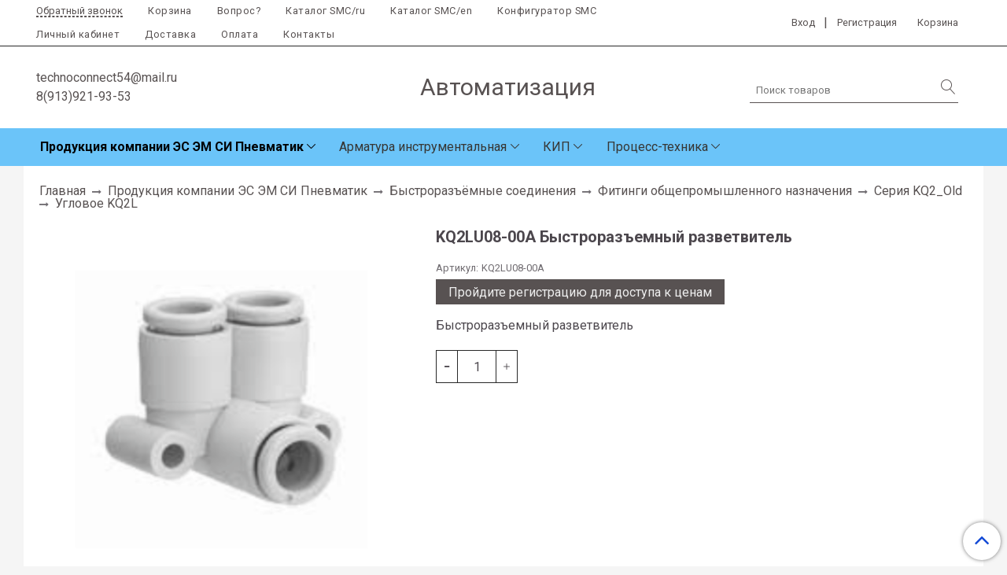

--- FILE ---
content_type: text/html; charset=utf-8
request_url: https://www.technoconnect54.ru/collection/uglovoe-kq2l/product/kq2lu08-00a-bystrorazemnyy-razvetvitel
body_size: 17956
content:
<!DOCTYPE html>
<html>
  <head><meta data-config="{&quot;product_id&quot;:35208865}" name="page-config" content="" /><meta data-config="{&quot;money_with_currency_format&quot;:{&quot;delimiter&quot;:&quot; &quot;,&quot;separator&quot;:&quot;.&quot;,&quot;format&quot;:&quot;%n\u0026nbsp;%u&quot;,&quot;unit&quot;:&quot;руб&quot;,&quot;show_price_without_cents&quot;:0},&quot;currency_code&quot;:&quot;RUR&quot;,&quot;currency_iso_code&quot;:&quot;RUB&quot;,&quot;default_currency&quot;:{&quot;title&quot;:&quot;Российский рубль&quot;,&quot;code&quot;:&quot;RUR&quot;,&quot;rate&quot;:1.0,&quot;format_string&quot;:&quot;%n\u0026nbsp;%u&quot;,&quot;unit&quot;:&quot;руб&quot;,&quot;price_separator&quot;:&quot;&quot;,&quot;is_default&quot;:true,&quot;price_delimiter&quot;:&quot;&quot;,&quot;show_price_with_delimiter&quot;:true,&quot;show_price_without_cents&quot;:false},&quot;facebook&quot;:{&quot;pixelActive&quot;:false,&quot;currency_code&quot;:&quot;RUB&quot;,&quot;use_variants&quot;:null},&quot;vk&quot;:{&quot;pixel_active&quot;:null,&quot;price_list_id&quot;:null},&quot;new_ya_metrika&quot;:false,&quot;ecommerce_data_container&quot;:&quot;dataLayer&quot;,&quot;common_js_version&quot;:&quot;v2&quot;,&quot;vue_ui_version&quot;:null,&quot;feedback_captcha_enabled&quot;:null,&quot;account_id&quot;:162391,&quot;hide_items_out_of_stock&quot;:false,&quot;forbid_order_over_existing&quot;:false,&quot;minimum_items_price&quot;:null,&quot;enable_comparison&quot;:true,&quot;locale&quot;:&quot;ru&quot;,&quot;client_group&quot;:null,&quot;consent_to_personal_data&quot;:{&quot;active&quot;:false,&quot;obligatory&quot;:false,&quot;description&quot;:&quot;Настоящим подтверждаю, что я ознакомлен и согласен с условиями \u003ca href=&#39;/page/oferta&#39; target=&#39;blank&#39;\u003eоферты и политики конфиденциальности\u003c/a\u003e.&quot;},&quot;recaptcha_key&quot;:&quot;6LfXhUEmAAAAAOGNQm5_a2Ach-HWlFKD3Sq7vfFj&quot;,&quot;recaptcha_key_v3&quot;:&quot;6LcZi0EmAAAAAPNov8uGBKSHCvBArp9oO15qAhXa&quot;,&quot;yandex_captcha_key&quot;:&quot;ysc1_ec1ApqrRlTZTXotpTnO8PmXe2ISPHxsd9MO3y0rye822b9d2&quot;,&quot;checkout_float_order_content_block&quot;:false,&quot;available_products_characteristics_ids&quot;:null,&quot;sber_id_app_id&quot;:&quot;5b5a3c11-72e5-4871-8649-4cdbab3ba9a4&quot;,&quot;theme_generation&quot;:2,&quot;quick_checkout_captcha_enabled&quot;:false,&quot;max_order_lines_count&quot;:500,&quot;sber_bnpl_min_amount&quot;:1000,&quot;sber_bnpl_max_amount&quot;:150000,&quot;counter_settings&quot;:{&quot;data_layer_name&quot;:&quot;dataLayer&quot;,&quot;new_counters_setup&quot;:false,&quot;add_to_cart_event&quot;:true,&quot;remove_from_cart_event&quot;:true,&quot;add_to_wishlist_event&quot;:true},&quot;site_setting&quot;:{&quot;show_cart_button&quot;:true,&quot;show_service_button&quot;:false,&quot;show_marketplace_button&quot;:false,&quot;show_quick_checkout_button&quot;:false},&quot;warehouses&quot;:[],&quot;captcha_type&quot;:&quot;google&quot;,&quot;human_readable_urls&quot;:false}" name="shop-config" content="" /><meta name='js-evnvironment' content='production' /><meta name='default-locale' content='ru' /><meta name='insales-redefined-api-methods' content="[]" /><script src="/packs/js/shop_bundle-2b0004e7d539ecb78a46.js"></script><script type="text/javascript" src="https://static.insales-cdn.com/assets/common-js/common.v2.25.28.js"></script><script type="text/javascript" src="https://static.insales-cdn.com/assets/static-versioned/v3.72/static/libs/lodash/4.17.21/lodash.min.js"></script>
<!--InsalesCounter -->
<script type="text/javascript">
(function() {
  if (typeof window.__insalesCounterId !== 'undefined') {
    return;
  }

  try {
    Object.defineProperty(window, '__insalesCounterId', {
      value: 162391,
      writable: true,
      configurable: true
    });
  } catch (e) {
    console.error('InsalesCounter: Failed to define property, using fallback:', e);
    window.__insalesCounterId = 162391;
  }

  if (typeof window.__insalesCounterId === 'undefined') {
    console.error('InsalesCounter: Failed to set counter ID');
    return;
  }

  let script = document.createElement('script');
  script.async = true;
  script.src = '/javascripts/insales_counter.js?7';
  let firstScript = document.getElementsByTagName('script')[0];
  firstScript.parentNode.insertBefore(script, firstScript);
})();
</script>
<!-- /InsalesCounter -->

    <!-- meta -->
<meta charset="UTF-8" />



<meta name="keywords" content="KQ2LU08-00A  Быстроразъемный разветвитель"/>



  



  <title>
    
    
        KQ2LU08-00A  Быстроразъемный разветвитель – купить в интернет-магазине, цена, заказ online
    
  </title>











  <meta name="description" content="KQ2LU08-00A  Быстроразъемный разветвитель"/>








<meta name="robots" content="index,follow" />
<meta http-equiv="X-UA-Compatible" content="IE=edge,chrome=1" />
<meta name="viewport" content="width=device-width, initial-scale=1.0" />
<meta name="SKYPE_TOOLBAR" content="SKYPE_TOOLBAR_PARSER_COMPATIBLE" />










<meta name="handle" content="[&quot;all&quot;,&quot;produktsiya-smc-corporation&quot;,&quot;fitingi&quot;,&quot;bystrorazyomnye-soedineniya&quot;,&quot;seriya-kq2&quot;,&quot;uglovoe-kq2l&quot;]"/ data-current-collection="[&quot;all&quot;,&quot;produktsiya-smc-corporation&quot;,&quot;fitingi&quot;,&quot;bystrorazyomnye-soedineniya&quot;,&quot;seriya-kq2&quot;,&quot;uglovoe-kq2l&quot;]"


>

<style>
  .menu:not(.insales-menu--loaded) {
    display: flex;
    list-style: none;
    margin-left: 0;
    padding-left: 0;
    box-shadow: none;
    width: auto;
    background: transparent;
    flex-direction: row;
    flex-wrap: wrap;
  }

  .menu:not(.insales-menu--loaded) .menu-link {
    display: block;
  }

  .menu:not(.insales-menu--loaded) .menu,
  .menu:not(.insales-menu--loaded) .menu-marker,
  .menu:not(.insales-menu--loaded) .menu-icon {
    display: none;
  }
</style>







<!-- canonical url-->

  <link rel="canonical" href="https://www.technoconnect54.ru/collection/uglovoe-kq2l/product/kq2lu08-00a-bystrorazemnyy-razvetvitel"/>


<!-- rss feed-->



<!-- Продукт -->
    <meta property="og:title" content="KQ2LU08-00A  Быстроразъемный разветвитель" />
    <meta property="og:type" content="website" />
    <meta property="og:url" content="https://www.technoconnect54.ru/collection/uglovoe-kq2l/product/kq2lu08-00a-bystrorazemnyy-razvetvitel" />

    
      <meta property="og:image" content="https://static.insales-cdn.com/images/products/1/2549/210299381/kq2lu00.png" />
    






<!-- icons-->
<link rel="icon" type="image/x-icon" sizes="16x16" href="https://static.insales-cdn.com/assets/1/1923/1156995/1744626166/favicon.ico" />
<link rel="stylesheet" type="text/css"  href="https://static.insales-cdn.com/assets/1/1923/1156995/1744626166/jquery.fancybox.min.css" />



    
  
  <link href="//fonts.googleapis.com/css?family=Roboto:300,400,700&subset=cyrillic,latin" rel="stylesheet" />



  


<link href="//maxcdn.bootstrapcdn.com/font-awesome/4.7.0/css/font-awesome.min.css" rel="stylesheet" />


<link href="https://static.insales-cdn.com/assets/1/1923/1156995/1744626166/theme.css" rel="stylesheet" type="text/css" />

    
  <meta name='product-id' content='35208865' />
</head>

  <body class="fhg-body">

    <div class="body-wrapper">

      <noscript>
<div class="njs-alert-overlay">
  <div class="njs-alert-wrapper">
    <div class="njs-alert">
      <p>Включите в вашем браузере JavaScript!</p>
    </div>
  </div>
</div>
</noscript>


      <div class="top-panel-wrapper">
        <div class="container">
          <div class="top-panel row js-top-panel-fixed">
  <div class="top-menu-wrapper hidden-sm cell-8">
  <div class="main-menu ">
    








  <ul class="main-menu menu level-1" data-menu-id="main-menu">
    <li><button  class="backcall-toggle backcall-toggle-top js-backcall-toggle hidden-md"><span>Обратный звонок</span></button></li>
    

      

      <li class="main-menu-item menu-item">
        <div class="main-menu-item-controls menu-item-controls">
          

          <a href="/cart_items" class="main-menu-link menu-link" data-menu-link-source="menu" data-menu-link-current="no">
            Корзина
          </a>
        </div>
      </li>

    

      

      <li class="main-menu-item menu-item">
        <div class="main-menu-item-controls menu-item-controls">
          

          <a href="/page/feedback" class="main-menu-link menu-link" data-menu-link-source="menu" data-menu-link-current="no">
            Вопрос?
          </a>
        </div>
      </li>

    

      

      <li class="main-menu-item menu-item">
        <div class="main-menu-item-controls menu-item-controls">
          

          <a href="http://www.smc-pneumatik.ru/cat.php" class="main-menu-link menu-link" data-menu-link-source="menu" data-menu-link-current="no">
            Каталог SMC/ru
          </a>
        </div>
      </li>

    

      

      <li class="main-menu-item menu-item">
        <div class="main-menu-item-controls menu-item-controls">
          

          <a href="http://www.smcworld.com/products/en/" class="main-menu-link menu-link" data-menu-link-source="menu" data-menu-link-current="no">
            Каталог SMC/en
          </a>
        </div>
      </li>

    

      

      <li class="main-menu-item menu-item">
        <div class="main-menu-item-controls menu-item-controls">
          

          <a href="https://www.smc.eu/portal_ssl/WebContent/digital_catalog_2/jsp/view_lines.jsp" class="main-menu-link menu-link" data-menu-link-source="menu" data-menu-link-current="no">
            Конфигуратор SMC
          </a>
        </div>
      </li>

    

      

      <li class="main-menu-item menu-item">
        <div class="main-menu-item-controls menu-item-controls">
          

          <a href="/client_account/login" class="main-menu-link menu-link" data-menu-link-source="menu" data-menu-link-current="no">
            Личный кабинет
          </a>
        </div>
      </li>

    

      

      <li class="main-menu-item menu-item">
        <div class="main-menu-item-controls menu-item-controls">
          

          <a href="/page/delivery" class="main-menu-link menu-link" data-menu-link-source="menu" data-menu-link-current="no">
            Доставка
          </a>
        </div>
      </li>

    

      

      <li class="main-menu-item menu-item">
        <div class="main-menu-item-controls menu-item-controls">
          

          <a href="/page/payment" class="main-menu-link menu-link" data-menu-link-source="menu" data-menu-link-current="no">
            Оплата
          </a>
        </div>
      </li>

    

      

      <li class="main-menu-item menu-item">
        <div class="main-menu-item-controls menu-item-controls">
          

          <a href="/page/feedback" class="main-menu-link menu-link" data-menu-link-source="menu" data-menu-link-current="no">
            Контакты
          </a>
        </div>
      </li>

    
  </ul>

  










  </div>
  </div>
  <div class="top-menu-wrapper cell- hidden shown-sm">
    <button type="button" class="top-panel-open-sidebar button js-open-sidebar"></button>
  </div>

  <div class="top-menu-icons-block collapse-block hidden shown-flex-md cell-">
    <div class="contacts-top-menu hidden shown-md">
    

      <button type="button" class="contacts-icon js-open-contacts"></button>

    
      <div class="contacts-top-menu-block cell-12 hidden">
        <div class="header-block js-contacts-header cell- ">


          <div class="email text-left ">
            
                <a href="mailto:technoconnect54@mail.ru" class="contact-link email">
                   technoconnect54@mail.ru
                </a>
              
          </div>

          <div class="phone text-left ">
            
                <a href="tel:8(913)921-93-53" class="contact-link tel">
                  8(913)921-93-53
                </a>
              
                        </br>    <a class="backcall-toggle backcall-toggle-block js-backcall-toggle">Обратный звонок</a>
          </div>

        </div>

      </div>
    </div>

    <div class="hidden shown-md">
      <button type="button" class="top-panel-open-search button js-open-search-panel "></button>
    </div>

    

    <div class="shopcart-widget-wrapper is-top-panel cell-  hidden shown-md">
      
<div class="shopcart-widget is-top-panel ">
  <a href="/cart_items " title="Корзина" class="shopcart-widget-link ">
    <span class="shopcart-widget-icon">
        <span class="shopcart-widget-count js-shopcart-widget-count is-top-panel" ></span>
    </span>
    <span class="shopcart-widget-data">
      <span class="shopcart-widget-caption">
      Корзина
      </span>

      <span class="shopcart-widget-amount js-shopcart-widget-amount hidden-md"></span>
    </span>
  </a>

</div>




    </div>
  </div>

    <div class="top-menu-block  hidden-md cell-4">
      
      <a class="client-account-link" href="/client_account/login">
        <span>Вход</span>
      </a>|
      <a class="client-account-link" href="/client_account/contacts/new">
        <span>Регистрация</span>
      </a>

      
      

      <div class="shopcart-widget-wrapper  hidden-sm">
        <div class="shopcart-widget in-header">
          <a href="/cart_items " title="Корзина" class="shopcart-widget-link ">
              <span class="shopcart-widget-caption"> Корзина</span>
              <span class="shopcart-widget-count js-shopcart-widget-count"></span>
          </a>
          </div>
      </div>
    </div>

</div>

<script type="text/javascript">
(function(){
    var _backcallForm = {
      form: {
        classes: 'is-backcall',
      },
      fields: [
        {
          title: 'Имя',
          name: 'content',
          required: true,
          type: "hidden",
          value: "Сообщение отправлено через форму 'Обратный звонок'"
        },
        {
          type: 'hidden',
          name: 'subject',
          value: 'Обратный звонок'
        },
        {
          title: 'Имя',
          name: 'from',
          required: true,
          type: "hidden",
          value: "technoconnect54@mail.ru"
        },
        {
          title: 'Имя',
          name: 'name'
        },
        {
          title: 'Телефон',
          name: 'phone',
          required: true
        },
      ],

      sendTo: Shop.sendMessage,
      onValid: function () {},
    };

  $(document).on('click', '.js-backcall-toggle', function (event) {
    event.preventDefault();

    alertify.modal({
      formDefination: _backcallForm
    }).set('title', 'Обратный звонок' );
  });
}());

</script>

        </div>
      </div>

      <div class=" header-wrapper">
        <header class="header container">
  <div class="header-inner row flex-between flex-center-sm flex-middle ">
    <div class="left-blocks cell-">
      <div class="left-blocks-inner row flex-middle">

        <div class="header-block js-contacts-header cell-4 hidden-md ">

          <div class="email text-left hidden-sm">
            
                <a href="mailto:technoconnect54@mail.ru" class="contact-link email"> technoconnect54@mail.ru</a>
              
          </div>
          <div class="phone text-left text-center-sm hidden-sm">
            
                  <a href="tel:8(913)921-93-53" class="contact-link tel"> 8(913)921-93-53</a>

              
          </div>


        </div>

        <div class="logotype-wrapper cell-8  cell-12-md ">
          <div class="logotype text-center-sm">
            
            <a title="Автоматизация" href="/" class="logotype-link">
              
                <span class="logotype-text">Автоматизация</span>
              
            </a>
          </div>
        </div>



      </div>
      <div class="cell-3 hidden-md">
      <form class="search-widget in-header " action="/search" method="get">
  <input type="text"
          name="q"
          class="search-widget-field"
          value=""
          placeholder="Поиск товаров"
  >

</input>
<button type="submit" class="search-widget-button button is-widget-submit">
  
</button>

  

</form>



    </div>
    </div>

  </div>

</header>






      </div>
      <div class="catalog-menu-wrapper hidden-sm">


          

        <div class="catalog-menu-inner container">
          









  
    
    

    <ul class="catalog-menu menu level-1" data-menu-id="catalog-menu">

      

        
        
        

        
        

        
        

        

          

          

          <li class="catalog-menu-item menu-item level-1">
            <div class="catalog-menu-item-controls menu-item-controls level-1">

              

              <a href="/collection/produktsiya-smc-corporation" class="catalog-menu-link menu-link level-1" data-menu-link="produktsiya-smc-corporation" data-menu-link-source="collection">
                Продукция компании ЭС ЭМ СИ Пневматик
              </a>

              
                <button class="catalog-menu-marker menu-marker" type="button"></button>
              
            </div>

            
              <ul class="catalog-menu menu">
            

            

          

          

        

      

        
        
        

        
        

        
        

        

          

          

          <li class="catalog-menu-item menu-item level-1">
            <div class="catalog-menu-item-controls menu-item-controls level-1">

              

              <a href="/collection/fitingi" class="catalog-menu-link menu-link level-1" data-menu-link="fitingi" data-menu-link-source="collection">
                Быстроразъёмные соединения
              </a>

              
                <button class="catalog-menu-marker menu-marker" type="button"></button>
              
            </div>

            
              <ul class="catalog-menu menu">
            

            

          

          

        

      

        
        
        

        
        

        
        

        

          

          

          <li class="catalog-menu-item menu-item level-1">
            <div class="catalog-menu-item-controls menu-item-controls level-1">

              

              <a href="/collection/rezbovye-soedineniya" class="catalog-menu-link menu-link level-1" data-menu-link="rezbovye-soedineniya" data-menu-link-source="collection">
                Резьбовые соединения
              </a>

              
            </div>

            

            

          
            </li>
          

          

        

      

        
        
        

        
        

        
        

        

          

          

          <li class="catalog-menu-item menu-item level-1">
            <div class="catalog-menu-item-controls menu-item-controls level-1">

              

              <a href="/collection/kollektor-brs" class="catalog-menu-link menu-link level-1" data-menu-link="kollektor-brs" data-menu-link-source="collection">
                Коллектор БРС
              </a>

              
            </div>

            

            

          
            </li>
          

          

        

      

        
        
        

        
        

        
        

        

          

          
            
              

              </ul>
            

            </li>
          

          <li class="catalog-menu-item menu-item level-1">
            <div class="catalog-menu-item-controls menu-item-controls level-1">

              

              <a href="/collection/pnevmodrosseli" class="catalog-menu-link menu-link level-1" data-menu-link="pnevmodrosseli" data-menu-link-source="collection">
                Пневмодроссели
              </a>

              
                <button class="catalog-menu-marker menu-marker" type="button"></button>
              
            </div>

            
              <ul class="catalog-menu menu">
            

            

          

          

        

      

        
        
        

        
        

        
        

        

          

          

          <li class="catalog-menu-item menu-item level-1">
            <div class="catalog-menu-item-controls menu-item-controls level-1">

              

              <a href="/collection/obschego-naznacheniya" class="catalog-menu-link menu-link level-1" data-menu-link="obschego-naznacheniya" data-menu-link-source="collection">
                Общего назначения
              </a>

              
                <button class="catalog-menu-marker menu-marker" type="button"></button>
              
            </div>

            
              <ul class="catalog-menu menu">
            

            

          

          

        

      

        
        
        

        
        

        
        

        

          

          

          <li class="catalog-menu-item menu-item level-1">
            <div class="catalog-menu-item-controls menu-item-controls level-1">

              

              <a href="/collection/obschego-naznacheniya-prisoedinenie-fiting-nr" class="catalog-menu-link menu-link level-1" data-menu-link="obschego-naznacheniya-prisoedinenie-fiting-nr" data-menu-link-source="collection">
                Общего назначения, присоединение: фитинг-НР
              </a>

              
                <button class="catalog-menu-marker menu-marker" type="button"></button>
              
            </div>

            
              <ul class="catalog-menu menu">
            

            

          

          

        

      

        
        
        

        
        

        
        

        

          

          

          <li class="catalog-menu-item menu-item level-1">
            <div class="catalog-menu-item-controls menu-item-controls level-1">

              

              <a href="/collection/prisoedinenie-fiting-nr" class="catalog-menu-link menu-link level-1" data-menu-link="prisoedinenie-fiting-nr" data-menu-link-source="collection">
                Присоединение: ФИТИНГ-НР
              </a>

              
            </div>

            

            

          
            </li>
          

          

        

      

        
        
        

        
        

        
        

        

          

          

          <li class="catalog-menu-item menu-item level-1">
            <div class="catalog-menu-item-controls menu-item-controls level-1">

              

              <a href="/collection/prisoedineniefiting-nr-shkala" class="catalog-menu-link menu-link level-1" data-menu-link="prisoedineniefiting-nr-shkala" data-menu-link-source="collection">
                Присоединение:ФИТИНГ-НР, шкала
              </a>

              
            </div>

            

            

          
            </li>
          

          

        

      

        
        
        

        
        

        
        

        

          

          

          <li class="catalog-menu-item menu-item level-1">
            <div class="catalog-menu-item-controls menu-item-controls level-1">

              

              <a href="/collection/prisoedinenie-fiting-nr-metall" class="catalog-menu-link menu-link level-1" data-menu-link="prisoedinenie-fiting-nr-metall" data-menu-link-source="collection">
                Присоединение: ФИТИНГ-НР, металл
              </a>

              
            </div>

            

            

          
            </li>
          

          

        

      

        
        
        

        
        

        
        

        

          

          

          <li class="catalog-menu-item menu-item level-1">
            <div class="catalog-menu-item-controls menu-item-controls level-1">

              

              <a href="/collection/prisoedineniefiting-nr-nizkoskorostnoy" class="catalog-menu-link menu-link level-1" data-menu-link="prisoedineniefiting-nr-nizkoskorostnoy" data-menu-link-source="collection">
                Присоединение:ФИТИНГ-НР, низкоскоростной
              </a>

              
            </div>

            

            

          
            </li>
          

          

        

      

        
        
        

        
        

        
        

        

          

          
            
              

              </ul>
            

            </li>
          

          <li class="catalog-menu-item menu-item level-1">
            <div class="catalog-menu-item-controls menu-item-controls level-1">

              

              <a href="/collection/obschego-naznacheniya-prisoedinenie-fiting-fiting" class="catalog-menu-link menu-link level-1" data-menu-link="obschego-naznacheniya-prisoedinenie-fiting-fiting" data-menu-link-source="collection">
                Общего назначения, присоединение фитинг-фитинг
              </a>

              
                <button class="catalog-menu-marker menu-marker" type="button"></button>
              
            </div>

            
              <ul class="catalog-menu menu">
            

            

          

          

        

      

        
        
        

        
        

        
        

        

          

          

          <li class="catalog-menu-item menu-item level-1">
            <div class="catalog-menu-item-controls menu-item-controls level-1">

              

              <a href="/collection/prisoedineniefiting-fiting" class="catalog-menu-link menu-link level-1" data-menu-link="prisoedineniefiting-fiting" data-menu-link-source="collection">
                Присоединение:ФИТИНГ-ФИТИНГ
              </a>

              
            </div>

            

            

          
            </li>
          

          

        

      

        
        
        

        
        

        
        

        

          

          

          <li class="catalog-menu-item menu-item level-1">
            <div class="catalog-menu-item-controls menu-item-controls level-1">

              

              <a href="/collection/prisoedineniefiting-fiting-panelnogo-montazha" class="catalog-menu-link menu-link level-1" data-menu-link="prisoedineniefiting-fiting-panelnogo-montazha" data-menu-link-source="collection">
                Присоединение:ФИТИНГ-ФИТИНГ, панельного монтажа
              </a>

              
            </div>

            

            

          
            </li>
          

          

        

      

        
        
        

        
        

        
        

        

          

          

          <li class="catalog-menu-item menu-item level-1">
            <div class="catalog-menu-item-controls menu-item-controls level-1">

              

              <a href="/collection/prisoedineniefiting-fiting-shkala" class="catalog-menu-link menu-link level-1" data-menu-link="prisoedineniefiting-fiting-shkala" data-menu-link-source="collection">
                Присоединение:ФИТИНГ-ФИТИНГ, шкала
              </a>

              
            </div>

            

            

          
            </li>
          

          

        

      

        
        
        

        
        

        
        

        

          

          

          <li class="catalog-menu-item menu-item level-1">
            <div class="catalog-menu-item-controls menu-item-controls level-1">

              

              <a href="/collection/prisoedineniefiting-fiting-nizkoskorostnoy" class="catalog-menu-link menu-link level-1" data-menu-link="prisoedineniefiting-fiting-nizkoskorostnoy" data-menu-link-source="collection">
                Присоединение:фитинг-фитинг, низкоскоростной
              </a>

              
            </div>

            

            

          
            </li>
          

          

        

      

        
        
        

        
        

        
        

        

          

          

          <li class="catalog-menu-item menu-item level-1">
            <div class="catalog-menu-item-controls menu-item-controls level-1">

              

              <a href="/collection/prisoedineniefiting-vstavnoy-fiting" class="catalog-menu-link menu-link level-1" data-menu-link="prisoedineniefiting-vstavnoy-fiting" data-menu-link-source="collection">
                Присоединение:фитинг-вставной фитинг
              </a>

              
            </div>

            

            

          
            </li>
          

          

        

      

        
        
        

        
        

        
        

        

          

          
            
              

              </ul>
            

            </li>
          

          <li class="catalog-menu-item menu-item level-1">
            <div class="catalog-menu-item-controls menu-item-controls level-1">

              

              <a href="/collection/obschego-naznacheniya-prisoedinenienr-vr" class="catalog-menu-link menu-link level-1" data-menu-link="obschego-naznacheniya-prisoedinenienr-vr" data-menu-link-source="collection">
                Общего назначения, присоединение:НР-ВР
              </a>

              
            </div>

            

            

          
            </li>
          

          

        

      

        
        
        

        
        

        
        

        

          

          

          <li class="catalog-menu-item menu-item level-1">
            <div class="catalog-menu-item-controls menu-item-controls level-1">

              

              <a href="/collection/seriya-as-prisoedinenie-vr-vr" class="catalog-menu-link menu-link level-1" data-menu-link="seriya-as-prisoedinenie-vr-vr" data-menu-link-source="collection">
                Общего назначения, присоединение ВР-ВР
              </a>

              
            </div>

            

            

          
            </li>
          

          

        

      

        
        
        

        
        

        
        

        

          

          

          <li class="catalog-menu-item menu-item level-1">
            <div class="catalog-menu-item-controls menu-item-controls level-1">

              

              <a href="/collection/seriya-asd" class="catalog-menu-link menu-link level-1" data-menu-link="seriya-asd" data-menu-link-source="collection">
                Серия ASD: двустороннее дросселирование
              </a>

              
            </div>

            

            

          
            </li>
          

          

        

      

        
        
        

        
        

        
        

        

          

          

          <li class="catalog-menu-item menu-item level-1">
            <div class="catalog-menu-item-controls menu-item-controls level-1">

              

              <a href="/collection/seriya-aspdrossel-s-upravlyaemym-obratnym-klapanom" class="catalog-menu-link menu-link level-1" data-menu-link="seriya-aspdrossel-s-upravlyaemym-obratnym-klapanom" data-menu-link-source="collection">
                Серия ASP:Дроссель с управляемым обратным клапаном
              </a>

              
            </div>

            

            

          
            </li>
          

          

        

      

        
        
        

        
        

        
        

        

          

          

          <li class="catalog-menu-item menu-item level-1">
            <div class="catalog-menu-item-controls menu-item-controls level-1">

              

              <a href="/collection/seriya-asn" class="catalog-menu-link menu-link level-1" data-menu-link="seriya-asn" data-menu-link-source="collection">
                Серия ASN: дроссель/пневмоглушитель
              </a>

              
            </div>

            

            

          
            </li>
          

          

        

      

        
        
        

        
        

        
        

        

          

          
            
              

              </ul>
            

            </li>
          

          <li class="catalog-menu-item menu-item level-1">
            <div class="catalog-menu-item-controls menu-item-controls level-1">

              

              <a href="/collection/katalog-1-71413c" class="catalog-menu-link menu-link level-1" data-menu-link="katalog-1-71413c" data-menu-link-source="collection">
                Коррозионностойкие
              </a>

              
                <button class="catalog-menu-marker menu-marker" type="button"></button>
              
            </div>

            
              <ul class="catalog-menu menu">
            

            

          

          

        

      

        
        
        

        
        

        
        

        

          

          

          <li class="catalog-menu-item menu-item level-1">
            <div class="catalog-menu-item-controls menu-item-controls level-1">

              

              <a href="/collection/katalog-1-2d4412" class="catalog-menu-link menu-link level-1" data-menu-link="katalog-1-2d4412" data-menu-link-source="collection">
                Коррозионностойкие, присоединение:фитинг-НР
              </a>

              
            </div>

            

            

          
            </li>
          

          

        

      

        
        
        

        
        

        
        

        

          

          

          <li class="catalog-menu-item menu-item level-1">
            <div class="catalog-menu-item-controls menu-item-controls level-1">

              

              <a href="/collection/seriya-asg-nerzhaveyuschaya-stal" class="catalog-menu-link menu-link level-1" data-menu-link="seriya-asg-nerzhaveyuschaya-stal" data-menu-link-source="collection">
                Коррозионностойкие, присоединение:фитинг-НР, нержавеющая сталь
              </a>

              
            </div>

            

            

          
            </li>
          

          

        

      

        
        
        

        
        

        
        

        

          

          

          <li class="catalog-menu-item menu-item level-1">
            <div class="catalog-menu-item-controls menu-item-controls level-1">

              

              <a href="/collection/korrozionnostoykie-prisoedineniefiting-fiting" class="catalog-menu-link menu-link level-1" data-menu-link="korrozionnostoykie-prisoedineniefiting-fiting" data-menu-link-source="collection">
                Коррозионностойкие, присоединение:фитинг-фитинг
              </a>

              
            </div>

            

            

          
            </li>
          

          

        

      

        
        
        

        
        

        
        

        

          

          
            
              

              </ul>
            

            </li>
          

          <li class="catalog-menu-item menu-item level-1">
            <div class="catalog-menu-item-controls menu-item-controls level-1">

              

              <a href="/collection/seriya-as" class="catalog-menu-link menu-link level-1" data-menu-link="seriya-as" data-menu-link-source="collection">
                Серия AS
              </a>

              
                <button class="catalog-menu-marker menu-marker" type="button"></button>
              
            </div>

            
              <ul class="catalog-menu menu">
            

            

          

          

        

      

        
        
        

        
        

        
        

        

          

          

          <li class="catalog-menu-item menu-item level-1">
            <div class="catalog-menu-item-controls menu-item-controls level-1">

              

              <a href="/collection/seriya-as-vstraivaemye-v-liniyu" class="catalog-menu-link menu-link level-1" data-menu-link="seriya-as-vstraivaemye-v-liniyu" data-menu-link-source="collection">
                Серия AS: встраиваемые в линию
              </a>

              
            </div>

            

            

          
            </li>
          

          

        

      

        
        
        

        
        

        
        

        

          

          

          <li class="catalog-menu-item menu-item level-1">
            <div class="catalog-menu-item-controls menu-item-controls level-1">

              

              <a href="/collection/seriya-eas" class="catalog-menu-link menu-link level-1" data-menu-link="seriya-eas" data-menu-link-source="collection">
                Серия EAS
              </a>

              
            </div>

            

            

          
            </li>
          

          

        

      

        
        
        

        
        

        
        

        

          

          
            
              

              </ul>
            
              
                </li>
              

              </ul>
            

            </li>
          

          <li class="catalog-menu-item menu-item level-1">
            <div class="catalog-menu-item-controls menu-item-controls level-1">

              

              <a href="/collection/klapany-bystrogo-vyhlopa" class="catalog-menu-link menu-link level-1" data-menu-link="klapany-bystrogo-vyhlopa" data-menu-link-source="collection">
                Клапаны быстрого выхлопа
              </a>

              
                <button class="catalog-menu-marker menu-marker" type="button"></button>
              
            </div>

            
              <ul class="catalog-menu menu">
            

            

          

          

        

      

        
        
        

        
        

        
        

        

          

          

          <li class="catalog-menu-item menu-item level-1">
            <div class="catalog-menu-item-controls menu-item-controls level-1">

              

              <a href="/collection/seriya-aq-alyuminiysplav" class="catalog-menu-link menu-link level-1" data-menu-link="seriya-aq-alyuminiysplav" data-menu-link-source="collection">
                Серия AQ (алюминий(сплав)
              </a>

              
            </div>

            

            

          
            </li>
          

          

        

      

        
        
        

        
        

        
        

        

          

          

          <li class="catalog-menu-item menu-item level-1">
            <div class="catalog-menu-item-controls menu-item-controls level-1">

              

              <a href="/collection/seriya-aq-pbt" class="catalog-menu-link menu-link level-1" data-menu-link="seriya-aq-pbt" data-menu-link-source="collection">
                Серия AQ: (ПБТ)
              </a>

              
            </div>

            

            

          
            </li>
          

          

        

      

        
        
        

        
        

        
        

        

          

          

          <li class="catalog-menu-item menu-item level-1">
            <div class="catalog-menu-item-controls menu-item-controls level-1">

              

              <a href="/collection/seriya-asv-s-pnevmodrosselem" class="catalog-menu-link menu-link level-1" data-menu-link="seriya-asv-s-pnevmodrosselem" data-menu-link-source="collection">
                Серия ASV: с пневмодросселем
              </a>

              
            </div>

            

            

          
            </li>
          

          

        

      

        
        
        

        
        

        
        

        

          

          
            
              

              </ul>
            
              
                </li>
              

              </ul>
            

            </li>
          

          <li class="catalog-menu-item menu-item level-1">
            <div class="catalog-menu-item-controls menu-item-controls level-1">

              

              <a href="/collection/katalog-1-4c2e75" class="catalog-menu-link menu-link level-1" data-menu-link="katalog-1-4c2e75" data-menu-link-source="collection">
                Арматура инструментальная
              </a>

              
                <button class="catalog-menu-marker menu-marker" type="button"></button>
              
            </div>

            
              <ul class="catalog-menu menu">
            

            

          

          

        

      

        
        
        

        
        

        
        

        

          

          

          <li class="catalog-menu-item menu-item level-1">
            <div class="catalog-menu-item-controls menu-item-controls level-1">

              

              <a href="/collection/katalog-1-bc8a28" class="catalog-menu-link menu-link level-1" data-menu-link="katalog-1-bc8a28" data-menu-link-source="collection">
                Клапаны
              </a>

              
                <button class="catalog-menu-marker menu-marker" type="button"></button>
              
            </div>

            
              <ul class="catalog-menu menu">
            

            

          

          

        

      

        
        
        

        
        

        
        

        

          

          

          <li class="catalog-menu-item menu-item level-1">
            <div class="catalog-menu-item-controls menu-item-controls level-1">

              

              <a href="/collection/katalog-1-24ec30" class="catalog-menu-link menu-link level-1" data-menu-link="katalog-1-24ec30" data-menu-link-source="collection">
                Предохранительные
              </a>

              
            </div>

            

            

          
            </li>
          

          

        

      

        
        
        

        
        

        
        

        

          

          
            
              

              </ul>
            

            </li>
          

          <li class="catalog-menu-item menu-item level-1">
            <div class="catalog-menu-item-controls menu-item-controls level-1">

              

              <a href="/collection/katalog-1-37441b" class="catalog-menu-link menu-link level-1" data-menu-link="katalog-1-37441b" data-menu-link-source="collection">
                Трубные фитинги
              </a>

              
                <button class="catalog-menu-marker menu-marker" type="button"></button>
              
            </div>

            
              <ul class="catalog-menu menu">
            

            

          

          

        

      

        
        
        

        
        

        
        

        

          

          

          <li class="catalog-menu-item menu-item level-1">
            <div class="catalog-menu-item-controls menu-item-controls level-1">

              

              <a href="/collection/katalog-1-e1be84" class="catalog-menu-link menu-link level-1" data-menu-link="katalog-1-e1be84" data-menu-link-source="collection">
                Присоединение: фитинг-фитинг
              </a>

              
                <button class="catalog-menu-marker menu-marker" type="button"></button>
              
            </div>

            
              <ul class="catalog-menu menu">
            

            

          

          

        

      

        
        
        

        
        

        
        

        

          

          

          <li class="catalog-menu-item menu-item level-1">
            <div class="catalog-menu-item-controls menu-item-controls level-1">

              

              <a href="/collection/katalog-1-66f555" class="catalog-menu-link menu-link level-1" data-menu-link="katalog-1-66f555" data-menu-link-source="collection">
                Фитинги: метрическая трубка
              </a>

              
                <button class="catalog-menu-marker menu-marker" type="button"></button>
              
            </div>

            
              <ul class="catalog-menu menu">
            

            

          

          

        

      

        
        
        

        
        

        
        

        

          

          

          <li class="catalog-menu-item menu-item level-1">
            <div class="catalog-menu-item-controls menu-item-controls level-1">

              

              <a href="/collection/katalog-1-4b5644" class="catalog-menu-link menu-link level-1" data-menu-link="katalog-1-4b5644" data-menu-link-source="collection">
                Соединитель, метрическая трубка
              </a>

              
            </div>

            

            

          
            </li>
          

          

        

      

        
        
        

        
        

        
        

        

          

          

          <li class="catalog-menu-item menu-item level-1">
            <div class="catalog-menu-item-controls menu-item-controls level-1">

              

              <a href="/collection/katalog-1-6d0314" class="catalog-menu-link menu-link level-1" data-menu-link="katalog-1-6d0314" data-menu-link-source="collection">
                Соединитель переходной, метрическая трубка
              </a>

              
            </div>

            

            

          
            </li>
          

          

        

      

        
        
        

        
        

        
        

        

          

          

          <li class="catalog-menu-item menu-item level-1">
            <div class="catalog-menu-item-controls menu-item-controls level-1">

              

              <a href="/collection/katalog-1-0dc13f" class="catalog-menu-link menu-link level-1" data-menu-link="katalog-1-0dc13f" data-menu-link-source="collection">
                Соединитель угловой, метрическая трубка
              </a>

              
            </div>

            

            

          
            </li>
          

          

        

      

        
        
        

        
        

        
        

        

          

          

          <li class="catalog-menu-item menu-item level-1">
            <div class="catalog-menu-item-controls menu-item-controls level-1">

              

              <a href="/collection/katalog-1-a81d11" class="catalog-menu-link menu-link level-1" data-menu-link="katalog-1-a81d11" data-menu-link-source="collection">
                Соединитель панельного монтажа, метрическая трубка
              </a>

              
            </div>

            

            

          
            </li>
          

          

        

      

        
        
        

        
        

        
        

        

          

          

          <li class="catalog-menu-item menu-item level-1">
            <div class="catalog-menu-item-controls menu-item-controls level-1">

              

              <a href="/collection/katalog-1-2d1d5e" class="catalog-menu-link menu-link level-1" data-menu-link="katalog-1-2d1d5e" data-menu-link-source="collection">
                Соединитель переходной панельного монтажа, метрическая трубка
              </a>

              
            </div>

            

            

          
            </li>
          

          

        

      

        
        
        

        
        

        
        

        

          

          

          <li class="catalog-menu-item menu-item level-1">
            <div class="catalog-menu-item-controls menu-item-controls level-1">

              

              <a href="/collection/katalog-1-69b565" class="catalog-menu-link menu-link level-1" data-menu-link="katalog-1-69b565" data-menu-link-source="collection">
                Тройник, метрическая трубка
              </a>

              
            </div>

            

            

          
            </li>
          

          

        

      

        
        
        

        
        

        
        

        

          

          

          <li class="catalog-menu-item menu-item level-1">
            <div class="catalog-menu-item-controls menu-item-controls level-1">

              

              <a href="/collection/katalog-1-4f4072" class="catalog-menu-link menu-link level-1" data-menu-link="katalog-1-4f4072" data-menu-link-source="collection">
                Соединитель типа крест, метрическая трубка
              </a>

              
            </div>

            

            

          
            </li>
          

          

        

      

        
        
        

        
        

        
        

        

          

          
            
              

              </ul>
            

            </li>
          

          <li class="catalog-menu-item menu-item level-1">
            <div class="catalog-menu-item-controls menu-item-controls level-1">

              

              <a href="/collection/katalog-1-7edebf" class="catalog-menu-link menu-link level-1" data-menu-link="katalog-1-7edebf" data-menu-link-source="collection">
                Фитинги: дюймовая трубка
              </a>

              
                <button class="catalog-menu-marker menu-marker" type="button"></button>
              
            </div>

            
              <ul class="catalog-menu menu">
            

            

          

          

        

      

        
        
        

        
        

        
        

        

          

          

          <li class="catalog-menu-item menu-item level-1">
            <div class="catalog-menu-item-controls menu-item-controls level-1">

              

              <a href="/collection/katalog-1-df3e89" class="catalog-menu-link menu-link level-1" data-menu-link="katalog-1-df3e89" data-menu-link-source="collection">
                Соединитель, дюймовая трубка: CUA
              </a>

              
            </div>

            

            

          
            </li>
          

          

        

      

        
        
        

        
        

        
        

        

          

          

          <li class="catalog-menu-item menu-item level-1">
            <div class="catalog-menu-item-controls menu-item-controls level-1">

              

              <a href="/collection/soedinitel-perehodnoy-cur" class="catalog-menu-link menu-link level-1" data-menu-link="soedinitel-perehodnoy-cur" data-menu-link-source="collection">
                Соединитель переходной, дюймовая трубка: CUR
              </a>

              
            </div>

            

            

          
            </li>
          

          

        

      

        
        
        

        
        

        
        

        

          

          

          <li class="catalog-menu-item menu-item level-1">
            <div class="catalog-menu-item-controls menu-item-controls level-1">

              

              <a href="/collection/katalog-1-023a90" class="catalog-menu-link menu-link level-1" data-menu-link="katalog-1-023a90" data-menu-link-source="collection">
                Соединитель угловой, дюймовая трубка: CLA
              </a>

              
            </div>

            

            

          
            </li>
          

          

        

      

        
        
        

        
        

        
        

        

          

          

          <li class="catalog-menu-item menu-item level-1">
            <div class="catalog-menu-item-controls menu-item-controls level-1">

              

              <a href="/collection/katalog-1-6f33f0" class="catalog-menu-link menu-link level-1" data-menu-link="katalog-1-6f33f0" data-menu-link-source="collection">
                Соединитель панельного монтажа, дюймовая трубка: CBU
              </a>

              
            </div>

            

            

          
            </li>
          

          

        

      

        
        
        

        
        

        
        

        

          

          

          <li class="catalog-menu-item menu-item level-1">
            <div class="catalog-menu-item-controls menu-item-controls level-1">

              

              <a href="/collection/katalog-1-7ad3b2" class="catalog-menu-link menu-link level-1" data-menu-link="katalog-1-7ad3b2" data-menu-link-source="collection">
                Соединитель переходной панельного монтажа, дюймовая трубка: CBUR
              </a>

              
            </div>

            

            

          
            </li>
          

          

        

      

        
        
        

        
        

        
        

        

          

          

          <li class="catalog-menu-item menu-item level-1">
            <div class="catalog-menu-item-controls menu-item-controls level-1">

              

              <a href="/collection/katalog-1-5d4ce5" class="catalog-menu-link menu-link level-1" data-menu-link="katalog-1-5d4ce5" data-menu-link-source="collection">
                Тройник, дюймовая трубка: CTA, CTR
              </a>

              
            </div>

            

            

          
            </li>
          

          

        

      

        
        
        

        
        

        
        

        

          

          

          <li class="catalog-menu-item menu-item level-1">
            <div class="catalog-menu-item-controls menu-item-controls level-1">

              

              <a href="/collection/katalog-1-f574bf" class="catalog-menu-link menu-link level-1" data-menu-link="katalog-1-f574bf" data-menu-link-source="collection">
                Соединитель типа крест, дюймовая трубка: CXA
              </a>

              
            </div>

            

            

          
            </li>
          

          

        

      

        
        
        

        
        

        
        

        

          

          
            
              

              </ul>
            

            </li>
          

          <li class="catalog-menu-item menu-item level-1">
            <div class="catalog-menu-item-controls menu-item-controls level-1">

              

              <a href="/collection/katalog-1-eaf596" class="catalog-menu-link menu-link level-1" data-menu-link="katalog-1-eaf596" data-menu-link-source="collection">
                Фитинги: дюймовая - метрическая трубка
              </a>

              
                <button class="catalog-menu-marker menu-marker" type="button"></button>
              
            </div>

            
              <ul class="catalog-menu menu">
            

            

          

          

        

      

        
        
        

        
        

        
        

        

          

          

          <li class="catalog-menu-item menu-item level-1">
            <div class="catalog-menu-item-controls menu-item-controls level-1">

              

              <a href="/collection/katalog-1-ff94f4" class="catalog-menu-link menu-link level-1" data-menu-link="katalog-1-ff94f4" data-menu-link-source="collection">
                Соединитель переходной: CUR
              </a>

              
            </div>

            

            

          
            </li>
          

          

        

      

        
        
        

        
        

        
        

        

          

          
            
              

              </ul>
            
              
                </li>
              

              </ul>
            

            </li>
          

          <li class="catalog-menu-item menu-item level-1">
            <div class="catalog-menu-item-controls menu-item-controls level-1">

              

              <a href="/collection/katalog-1-2d2d41" class="catalog-menu-link menu-link level-1" data-menu-link="katalog-1-2d2d41" data-menu-link-source="collection">
                Присоединение: фитинг-наружная резьба
              </a>

              
                <button class="catalog-menu-marker menu-marker" type="button"></button>
              
            </div>

            
              <ul class="catalog-menu menu">
            

            

          

          

        

      

        
        
        

        
        

        
        

        

          

          

          <li class="catalog-menu-item menu-item level-1">
            <div class="catalog-menu-item-controls menu-item-controls level-1">

              

              <a href="/collection/katalog-1-d3c9f0" class="catalog-menu-link menu-link level-1" data-menu-link="katalog-1-d3c9f0" data-menu-link-source="collection">
                Фитинг - наружная резьба: метрическая трубка
              </a>

              
                <button class="catalog-menu-marker menu-marker" type="button"></button>
              
            </div>

            
              <ul class="catalog-menu menu">
            

            

          

          

        

      

        
        
        

        
        

        
        

        

          

          

          <li class="catalog-menu-item menu-item level-1">
            <div class="catalog-menu-item-controls menu-item-controls level-1">

              

              <a href="/collection/shtutser-cmc" class="catalog-menu-link menu-link level-1" data-menu-link="shtutser-cmc" data-menu-link-source="collection">
                Штуцер: CMC, CMCT
              </a>

              
            </div>

            

            

          
            </li>
          

          

        

      

        
        
        

        
        

        
        

        

          

          

          <li class="catalog-menu-item menu-item level-1">
            <div class="catalog-menu-item-controls menu-item-controls level-1">

              

              <a href="/collection/katalog-1-9d6aa5" class="catalog-menu-link menu-link level-1" data-menu-link="katalog-1-9d6aa5" data-menu-link-source="collection">
                Штуцер для термопары: COM
              </a>

              
            </div>

            

            

          
            </li>
          

          

        

      

        
        
        

        
        

        
        

        

          

          

          <li class="catalog-menu-item menu-item level-1">
            <div class="catalog-menu-item-controls menu-item-controls level-1">

              

              <a href="/collection/katalog-1-4d141f" class="catalog-menu-link menu-link level-1" data-menu-link="katalog-1-4d141f" data-menu-link-source="collection">
                Штуцер угловой: CLMA, CLMB
              </a>

              
            </div>

            

            

          
            </li>
          

          

        

      

        
        
        

        
        

        
        

        

          

          

          <li class="catalog-menu-item menu-item level-1">
            <div class="catalog-menu-item-controls menu-item-controls level-1">

              

              <a href="/collection/troynik-crtm-cbtm" class="catalog-menu-link menu-link level-1" data-menu-link="troynik-crtm-cbtm" data-menu-link-source="collection">
                Тройник: CRTM, CBTM
              </a>

              
            </div>

            

            

          
            </li>
          

          

        

      

        
        
        

        
        

        
        

        

          

          
            
              

              </ul>
            

            </li>
          

          <li class="catalog-menu-item menu-item level-1">
            <div class="catalog-menu-item-controls menu-item-controls level-1">

              

              <a href="/collection/katalog-1-ffd22e" class="catalog-menu-link menu-link level-1" data-menu-link="katalog-1-ffd22e" data-menu-link-source="collection">
                Фитинг - наружная резьба: дюймовая трубка
              </a>

              
                <button class="catalog-menu-marker menu-marker" type="button"></button>
              
            </div>

            
              <ul class="catalog-menu menu">
            

            

          

          

        

      

        
        
        

        
        

        
        

        

          

          

          <li class="catalog-menu-item menu-item level-1">
            <div class="catalog-menu-item-controls menu-item-controls level-1">

              

              <a href="/collection/shtutser-cmc-2" class="catalog-menu-link menu-link level-1" data-menu-link="shtutser-cmc-2" data-menu-link-source="collection">
                Штуцер: CMC, CMCT
              </a>

              
            </div>

            

            

          
            </li>
          

          

        

      

        
        
        

        
        

        
        

        

          

          

          <li class="catalog-menu-item menu-item level-1">
            <div class="catalog-menu-item-controls menu-item-controls level-1">

              

              <a href="/collection/katalog-1-db0ead" class="catalog-menu-link menu-link level-1" data-menu-link="katalog-1-db0ead" data-menu-link-source="collection">
                Штуцер для термопары: COM
              </a>

              
            </div>

            

            

          
            </li>
          

          

        

      

        
        
        

        
        

        
        

        

          

          

          <li class="catalog-menu-item menu-item level-1">
            <div class="catalog-menu-item-controls menu-item-controls level-1">

              

              <a href="/collection/katalog-1-3f9c98" class="catalog-menu-link menu-link level-1" data-menu-link="katalog-1-3f9c98" data-menu-link-source="collection">
                Штуцер угловой: CLMA, CLMB
              </a>

              
            </div>

            

            

          
            </li>
          

          

        

      

        
        
        

        
        

        
        

        

          

          

          <li class="catalog-menu-item menu-item level-1">
            <div class="catalog-menu-item-controls menu-item-controls level-1">

              

              <a href="/collection/katalog-1-848a89" class="catalog-menu-link menu-link level-1" data-menu-link="katalog-1-848a89" data-menu-link-source="collection">
                Тройник: CRTM, CBTM
              </a>

              
            </div>

            

            

          
            </li>
          

          

        

      

        
        
        

        
        

        
        

        

          

          
            
              

              </ul>
            
              
                </li>
              

              </ul>
            

            </li>
          

          <li class="catalog-menu-item menu-item level-1">
            <div class="catalog-menu-item-controls menu-item-controls level-1">

              

              <a href="/collection/katalog-1-c7739d" class="catalog-menu-link menu-link level-1" data-menu-link="katalog-1-c7739d" data-menu-link-source="collection">
                Присоединение: фитинг-внутренняя резьба
              </a>

              
                <button class="catalog-menu-marker menu-marker" type="button"></button>
              
            </div>

            
              <ul class="catalog-menu menu">
            

            

          

          

        

      

        
        
        

        
        

        
        

        

          

          

          <li class="catalog-menu-item menu-item level-1">
            <div class="catalog-menu-item-controls menu-item-controls level-1">

              

              <a href="/collection/katalog-1-0e82f1" class="catalog-menu-link menu-link level-1" data-menu-link="katalog-1-0e82f1" data-menu-link-source="collection">
                Фитинг - внутренняя резьба: метрическая трубка
              </a>

              
                <button class="catalog-menu-marker menu-marker" type="button"></button>
              
            </div>

            
              <ul class="catalog-menu menu">
            

            

          

          

        

      

        
        
        

        
        

        
        

        

          

          

          <li class="catalog-menu-item menu-item level-1">
            <div class="catalog-menu-item-controls menu-item-controls level-1">

              

              <a href="/collection/katalog-1-89b456" class="catalog-menu-link menu-link level-1" data-menu-link="katalog-1-89b456" data-menu-link-source="collection">
                Штуцер (фитинг-внутренняя резьба): CFC, CGC, CBFC
              </a>

              
            </div>

            

            

          
            </li>
          

          

        

      

        
        
        

        
        

        
        

        

          

          

          <li class="catalog-menu-item menu-item level-1">
            <div class="catalog-menu-item-controls menu-item-controls level-1">

              

              <a href="/collection/shtutser-uglovoy-fiting-vnutrennyaya-rezba-clf" class="catalog-menu-link menu-link level-1" data-menu-link="shtutser-uglovoy-fiting-vnutrennyaya-rezba-clf" data-menu-link-source="collection">
                Штуцер угловой (фитинг-внутренняя резьба): CLF
              </a>

              
            </div>

            

            

          
            </li>
          

          

        

      

        
        
        

        
        

        
        

        

          

          

          <li class="catalog-menu-item menu-item level-1">
            <div class="catalog-menu-item-controls menu-item-controls level-1">

              

              <a href="/collection/katalog-1-aec328" class="catalog-menu-link menu-link level-1" data-menu-link="katalog-1-aec328" data-menu-link-source="collection">
                Тройник (фитинг-внутренняя резьба): CRTF, CBTF
              </a>

              
            </div>

            

            

          
            </li>
          

          

        

      

        
        
        

        
        

        
        

        

          

          
            
              

              </ul>
            

            </li>
          

          <li class="catalog-menu-item menu-item level-1">
            <div class="catalog-menu-item-controls menu-item-controls level-1">

              

              <a href="/collection/katalog-1-5bc2f6" class="catalog-menu-link menu-link level-1" data-menu-link="katalog-1-5bc2f6" data-menu-link-source="collection">
                Фитинг - внутренняя резьба: дюймовая трубка
              </a>

              
                <button class="catalog-menu-marker menu-marker" type="button"></button>
              
            </div>

            
              <ul class="catalog-menu menu">
            

            

          

          

        

      

        
        
        

        
        

        
        

        

          

          

          <li class="catalog-menu-item menu-item level-1">
            <div class="catalog-menu-item-controls menu-item-controls level-1">

              

              <a href="/collection/katalog-1-774d56" class="catalog-menu-link menu-link level-1" data-menu-link="katalog-1-774d56" data-menu-link-source="collection">
                Штуцер (фитинг-внутренняя резьба): CFC, CGC, CBFC
              </a>

              
            </div>

            

            

          
            </li>
          

          

        

      

        
        
        

        
        

        
        

        

          

          

          <li class="catalog-menu-item menu-item level-1">
            <div class="catalog-menu-item-controls menu-item-controls level-1">

              

              <a href="/collection/katalog-1-b35cbf" class="catalog-menu-link menu-link level-1" data-menu-link="katalog-1-b35cbf" data-menu-link-source="collection">
                Штуцер угловой (фитинг-внутренняя резьба): CLF
              </a>

              
            </div>

            

            

          
            </li>
          

          

        

      

        
        
        

        
        

        
        

        

          

          

          <li class="catalog-menu-item menu-item level-1">
            <div class="catalog-menu-item-controls menu-item-controls level-1">

              

              <a href="/collection/katalog-1-7a08ce" class="catalog-menu-link menu-link level-1" data-menu-link="katalog-1-7a08ce" data-menu-link-source="collection">
                Тройник (фитинг-внутренняя резьба): CRTF, CBTF
              </a>

              
            </div>

            

            

          
            </li>
          

          

        

      

        
        
        

        
        

        
        

        

          

          
            
              

              </ul>
            
              
                </li>
              

              </ul>
            

            </li>
          

          <li class="catalog-menu-item menu-item level-1">
            <div class="catalog-menu-item-controls menu-item-controls level-1">

              

              <a href="/collection/fitingi-hy-lok-prisoedinenie-fiting-nippel" class="catalog-menu-link menu-link level-1" data-menu-link="fitingi-hy-lok-prisoedinenie-fiting-nippel" data-menu-link-source="collection">
                Адаптер: ниппель под фитинг
              </a>

              
                <button class="catalog-menu-marker menu-marker" type="button"></button>
              
            </div>

            
              <ul class="catalog-menu menu">
            

            

          

          

        

      

        
        
        

        
        

        
        

        

          

          

          <li class="catalog-menu-item menu-item level-1">
            <div class="catalog-menu-item-controls menu-item-controls level-1">

              

              <a href="/collection/katalog-1-80356b" class="catalog-menu-link menu-link level-1" data-menu-link="katalog-1-80356b" data-menu-link-source="collection">
                Адаптер прямой (ниппель под метрический фитинг - фитинг): CR, CBR
              </a>

              
            </div>

            

            

          
            </li>
          

          

        

      

        
        
        

        
        

        
        

        

          

          

          <li class="catalog-menu-item menu-item level-1">
            <div class="catalog-menu-item-controls menu-item-controls level-1">

              

              <a href="/collection/katalog-1-e03a66" class="catalog-menu-link menu-link level-1" data-menu-link="katalog-1-e03a66" data-menu-link-source="collection">
                Адаптер прямой (ниппель под дюймовый фитинг - фитинг): CR, CBR
              </a>

              
            </div>

            

            

          
            </li>
          

          

        

      

        
        
        

        
        

        
        

        

          

          

          <li class="catalog-menu-item menu-item level-1">
            <div class="catalog-menu-item-controls menu-item-controls level-1">

              

              <a href="/collection/katalog-1-698c25" class="catalog-menu-link menu-link level-1" data-menu-link="katalog-1-698c25" data-menu-link-source="collection">
                Адаптер угловой (ниппель под метрический фитинг - фитинг): CAL
              </a>

              
            </div>

            

            

          
            </li>
          

          

        

      

        
        
        

        
        

        
        

        

          

          

          <li class="catalog-menu-item menu-item level-1">
            <div class="catalog-menu-item-controls menu-item-controls level-1">

              

              <a href="/collection/katalog-1-a6438b" class="catalog-menu-link menu-link level-1" data-menu-link="katalog-1-a6438b" data-menu-link-source="collection">
                Адаптер угловой (ниппель под дюймовый фитинг - фитинг): CAL
              </a>

              
            </div>

            

            

          
            </li>
          

          

        

      

        
        
        

        
        

        
        

        

          

          

          <li class="catalog-menu-item menu-item level-1">
            <div class="catalog-menu-item-controls menu-item-controls level-1">

              

              <a href="/collection/katalog-1-2728f7" class="catalog-menu-link menu-link level-1" data-menu-link="katalog-1-2728f7" data-menu-link-source="collection">
                Тройник (ниппель под метрический фитинг - фитинг): CBTA, CRTA
              </a>

              
            </div>

            

            

          
            </li>
          

          

        

      

        
        
        

        
        

        
        

        

          

          

          <li class="catalog-menu-item menu-item level-1">
            <div class="catalog-menu-item-controls menu-item-controls level-1">

              

              <a href="/collection/katalog-1-dd5607" class="catalog-menu-link menu-link level-1" data-menu-link="katalog-1-dd5607" data-menu-link-source="collection">
                Тройник (ниппель под дюймовый фитинг - фитинг): CBTA, CRTA
              </a>

              
            </div>

            

            

          
            </li>
          

          

        

      

        
        
        

        
        

        
        

        

          

          

          <li class="catalog-menu-item menu-item level-1">
            <div class="catalog-menu-item-controls menu-item-controls level-1">

              

              <a href="/collection/katalog-1-02a8be" class="catalog-menu-link menu-link level-1" data-menu-link="katalog-1-02a8be" data-menu-link-source="collection">
                Адаптер (ниппель под метрический фитинг - наружная резьба): CAM
              </a>

              
            </div>

            

            

          
            </li>
          

          

        

      

        
        
        

        
        

        
        

        

          

          

          <li class="catalog-menu-item menu-item level-1">
            <div class="catalog-menu-item-controls menu-item-controls level-1">

              

              <a href="/collection/katalog-1-d8db8d" class="catalog-menu-link menu-link level-1" data-menu-link="katalog-1-d8db8d" data-menu-link-source="collection">
                Адаптер (ниппель под дюймовый фитинг - наружная резьба): CAM
              </a>

              
            </div>

            

            

          
            </li>
          

          

        

      

        
        
        

        
        

        
        

        

          

          

          <li class="catalog-menu-item menu-item level-1">
            <div class="catalog-menu-item-controls menu-item-controls level-1">

              

              <a href="/collection/katalog-1-ab9a36" class="catalog-menu-link menu-link level-1" data-menu-link="katalog-1-ab9a36" data-menu-link-source="collection">
                Адаптер под внутреннюю резьбу (ниппель под метрический фитинг - внутренняя резьба): CAF, CAFG
              </a>

              
            </div>

            

            

          
            </li>
          

          

        

      

        
        
        

        
        

        
        

        

          

          

          <li class="catalog-menu-item menu-item level-1">
            <div class="catalog-menu-item-controls menu-item-controls level-1">

              

              <a href="/collection/katalog-1-480ad3" class="catalog-menu-link menu-link level-1" data-menu-link="katalog-1-480ad3" data-menu-link-source="collection">
                Адаптер под внутреннюю резьбу (ниппель под дюймовый фитинг - внутренняя резьба): CAF, CAFG
              </a>

              
            </div>

            

            

          
            </li>
          

          

        

      

        
        
        

        
        

        
        

        

          

          

          <li class="catalog-menu-item menu-item level-1">
            <div class="catalog-menu-item-controls menu-item-controls level-1">

              

              <a href="/collection/katalog-1-d974a6" class="catalog-menu-link menu-link level-1" data-menu-link="katalog-1-d974a6" data-menu-link-source="collection">
                Адаптер под метрический фитинг: CPC, CPR
              </a>

              
            </div>

            

            

          
            </li>
          

          

        

      

        
        
        

        
        

        
        

        

          

          

          <li class="catalog-menu-item menu-item level-1">
            <div class="catalog-menu-item-controls menu-item-controls level-1">

              

              <a href="/collection/katalog-1-4ff5f7" class="catalog-menu-link menu-link level-1" data-menu-link="katalog-1-4ff5f7" data-menu-link-source="collection">
                Адаптер под дюймовый фитинг: CPC, CPR
              </a>

              
            </div>

            

            

          
            </li>
          

          

        

      

        
        
        

        
        

        
        

        

          

          
            
              

              </ul>
            

            </li>
          

          <li class="catalog-menu-item menu-item level-1">
            <div class="catalog-menu-item-controls menu-item-controls level-1">

              

              <a href="/collection/katalog-1-e64816" class="catalog-menu-link menu-link level-1" data-menu-link="katalog-1-e64816" data-menu-link-source="collection">
                Заглушки, гайки, кольца
              </a>

              
            </div>

            

            

          
            </li>
          

          

        

      

        
        
        

        
        

        
        

        

          

          
            
              

              </ul>
            

            </li>
          

          <li class="catalog-menu-item menu-item level-1">
            <div class="catalog-menu-item-controls menu-item-controls level-1">

              

              <a href="/collection/trubki-perkinsa" class="catalog-menu-link menu-link level-1" data-menu-link="trubki-perkinsa" data-menu-link-source="collection">
                Трубки Перкинса
              </a>

              
            </div>

            

            

          
            </li>
          

          

        

      

        
        
        

        
        

        
        

        

          

          
            
              

              </ul>
            

            </li>
          

          <li class="catalog-menu-item menu-item level-1">
            <div class="catalog-menu-item-controls menu-item-controls level-1">

              

              <a href="/collection/kip-2" class="catalog-menu-link menu-link level-1" data-menu-link="kip-2" data-menu-link-source="collection">
                КИП
              </a>

              
                <button class="catalog-menu-marker menu-marker" type="button"></button>
              
            </div>

            
              <ul class="catalog-menu menu">
            

            

          

          

        

      

        
        
        

        
        

        
        

        

          

          

          <li class="catalog-menu-item menu-item level-1">
            <div class="catalog-menu-item-controls menu-item-controls level-1">

              

              <a href="/collection/regulyatory-rashoda-gzov" class="catalog-menu-link menu-link level-1" data-menu-link="regulyatory-rashoda-gzov" data-menu-link-source="collection">
                Регуляторы расхода газов
              </a>

              
            </div>

            

            

          
            </li>
          

          

        

      

        
        
        

        
        

        
        

        

          

          

          <li class="catalog-menu-item menu-item level-1">
            <div class="catalog-menu-item-controls menu-item-controls level-1">

              

              <a href="/collection/sredstva-izmereniya-vakuuma" class="catalog-menu-link menu-link level-1" data-menu-link="sredstva-izmereniya-vakuuma" data-menu-link-source="collection">
                Средства контроля вакуума
              </a>

              
            </div>

            

            

          
            </li>
          

          

        

      

        
        
        

        
        

        
        

        

          

          

          <li class="catalog-menu-item menu-item level-1">
            <div class="catalog-menu-item-controls menu-item-controls level-1">

              

              <a href="/collection/sredstva-kontrolya-davleniya" class="catalog-menu-link menu-link level-1" data-menu-link="sredstva-kontrolya-davleniya" data-menu-link-source="collection">
                Средства контроля давления
              </a>

              
            </div>

            

            

          
            </li>
          

          

        

      

        
        
        

        
        

        
        

        

          

          

          <li class="catalog-menu-item menu-item level-1">
            <div class="catalog-menu-item-controls menu-item-controls level-1">

              

              <a href="/collection/sistemy-termokontrolya" class="catalog-menu-link menu-link level-1" data-menu-link="sistemy-termokontrolya" data-menu-link-source="collection">
                Системы термоконтроля
              </a>

              
            </div>

            

            

          
            </li>
          

          

        

      

        
        
        

        
        

        
        

        

          

          

          <li class="catalog-menu-item menu-item level-1">
            <div class="catalog-menu-item-controls menu-item-controls level-1">

              

              <a href="/collection/sredstva-kontrolya-rashoda" class="catalog-menu-link menu-link level-1" data-menu-link="sredstva-kontrolya-rashoda" data-menu-link-source="collection">
                Средства контроля расхода
              </a>

              
            </div>

            

            

          
            </li>
          

          

        

      

        
        
        

        
        

        
        

        

          

          
            
              

              </ul>
            

            </li>
          

          <li class="catalog-menu-item menu-item level-1">
            <div class="catalog-menu-item-controls menu-item-controls level-1">

              

              <a href="/collection/popular" class="catalog-menu-link menu-link level-1" data-menu-link="popular" data-menu-link-source="collection">
                Процесс-техника
              </a>

              
                <button class="catalog-menu-marker menu-marker" type="button"></button>
              
            </div>

            
              <ul class="catalog-menu menu">
            

            

          

          

        

      

        
        
        

        
        

        
        

        

          

          

          <li class="catalog-menu-item menu-item level-1">
            <div class="catalog-menu-item-controls menu-item-controls level-1">

              

              <a href="/collection/pnevmoprivody-tpa" class="catalog-menu-link menu-link level-1" data-menu-link="pnevmoprivody-tpa" data-menu-link-source="collection">
                Пневмоприводы ТПА
              </a>

              
            </div>

            

            

          
            </li>
          

          
            
            
              </ul>
            
          

        

      
    </ul>
  












        </div>
      </div>

      <div class="content-wrapper container fhg-content">
        

        

        <div class="row product-wrapper " >
          <div class="product cell-12">
            


<div class="breadcrumb-wrapper">

  <ul class="breadcrumb">

    <li class="breadcrumb-item home">
      <a class="breadcrumb-link " title="Главная" href="/">
        Главная

      </a>
    </li>

    
      
      

      
      
        

        

        
      
        

        
          <li class="breadcrumb-item" data-breadcrumbs="2">
            <a class="breadcrumb-link" title="Продукция компании ЭС ЭМ СИ Пневматик" href="/collection/produktsiya-smc-corporation">Продукция компании ЭС ЭМ СИ Пневматик</a>
          </li>
          
            <li class="breadcrumb-item button-breadcrumb">
              <button class="button is-primary hidden-breadcrumbs js-hidden-bread" > - </button>
            </li>
          
        

        
      
        

        
          <li class="breadcrumb-item" data-breadcrumbs="3">
            <a class="breadcrumb-link" title="Быстроразъёмные соединения" href="/collection/fitingi">Быстроразъёмные соединения</a>
          </li>
          
        

        
      
        

        
          <li class="breadcrumb-item" data-breadcrumbs="4">
            <a class="breadcrumb-link" title="Фитинги общепромышленного назначения" href="/collection/bystrorazyomnye-soedineniya">Фитинги общепромышленного назначения</a>
          </li>
          
        

        
      
        

        
          <li class="breadcrumb-item" data-breadcrumbs="5">
            <a class="breadcrumb-link" title="Серия KQ2_Old" href="/collection/seriya-kq2">Серия KQ2_Old</a>
          </li>
          
        

        
      
        

        
          <li class="breadcrumb-item" data-breadcrumbs="6">
            <a class="breadcrumb-link" title="Угловое KQ2L" href="/collection/uglovoe-kq2l">Угловое KQ2L</a>
          </li>
          
        

        
      

    

  </ul>

</div>








<div class="row">

  <div class="product-gallery-wrapper cell-5 cell-5-md cell-12-sm">

    

<div class="product-gallery">

  <!-- Для тыкалок js -->
  

  <div class="gallery-main-wrapper">
        










  <div class="product-labels labels-list" data-labels-id="35208865">
    

    
    

    

    

    

    
      

      
    
  </div>









    

    <a href="https://static.insales-cdn.com/images/products/1/2549/210299381/kq2lu00.png" class="image-wrapper"  id="gallery"  title="KQ2LU08-00A  Быстроразъемный разветвитель" data-gallery-count="1">
      <img src="https://static.insales-cdn.com/images/products/1/2549/210299381/large_kq2lu00.png" alt="KQ2LU08-00A  Быстроразъемный разветвитель" title="KQ2LU08-00A  Быстроразъемный разветвитель" class="slide-image" >
    </a>
  </div>

<!-- Для планшетов -->
  
    <div class="gallery-thumbs-wrapper mobile-wrapper hidden shown-sm">
      <div class="gallery-thumbs" data-slider="gallery-thumbs-mobile">

          <div  style="display:none"  class="product-slider-controls gallery-controls" data-slider-controls>
            <button class="product-slider-prev" data-slider-prev></button>
            <button class="product-slider-next" data-slider-next></button>
          </div>


        
          <div data-slider-slide >
            
            <a class="slide-inner image-container"
                data-fancybox="gallery"
                href="https://static.insales-cdn.com/images/products/1/2549/210299381/kq2lu00.png"
                title="KQ2LU08-00A  Быстроразъемный разветвитель"
                data-caption="KQ2LU08-00A  Быстроразъемный разветвитель"
                data-slide-number="1"
            >
              <img src="https://static.insales-cdn.com/images/products/1/2549/210299381/large_kq2lu00.png"
                srcset="https://static.insales-cdn.com/images/products/1/2549/210299381/large_kq2lu00.png 400w, https://static.insales-cdn.com/images/products/1/2549/210299381/kq2lu00.png 800w"
                sizes=""
                class="slide-image"
                data-slider-lazy
              >
            </a>
          </div>
        

      </div>
    </div>

  

</div>





  </div>

  <div class="cell-7 cell-7-md cell-12-sm" data-product-id="35208865" data-main-form>
    <h1 class="header_product" >KQ2LU08-00A  Быстроразъемный разветвитель</h1>
    
      <div class="product-sku-wrapper js-product-sku-wrapper" style="display: none;">
        <span class="label-article">Артикул:</span>
        <span class="js-product-sku">KQ2LU08-00A</span>
      </div>
    
    <div class="top-panel-product">
        

  

 
    
 

  

      
      	
      <a href="/client_account/contacts/new" class="button is-primary">Пройдите регистрацию для доступа к ценам</a>
      <style>
         .product-prices, .product-button.button.is-primary {
  			display:none!important;
 		 }
  	</style>
        
      <div class="product-prices on-page" style="display: none;">
          <div class="old-price js-product-old-price on-page" >
            
          </div>

        <div class="price js-product-price on-page">318&nbsp;руб</div>
      </div>





      

    </div>

    <div class="product-introtext on-page editor">Быстроразъемный разветвитель</div>

    






<form class="product-form" action="/cart_items">

  <div class="product-option-selectors option-selectors">
    
      <input type="hidden" name="variant_id" value="54023667">
    
  </div>

  <div class="product-control on-page" data-compare="35208865">


    <span >
         






<div class="counter js-variant-counter " data-quantity style="display: none">


  <button type="button" data-quantity-change="-1" class="counter-button is-count-down "></button>

  <input type="text" value="1" name="quantity" class="counter-input "/>

  <button type="button" data-quantity-change="1" class="counter-button is-count-up "></button>
</div>







       </span>

       <button class="product-button button is-primary  js-variant-shown" type="submit" data-item-add  style="display: none;">
        <div class="button-background">
        </div>


      <span class="button-text">
        В корзину
      </span>
    </button>

    <div class="product-order-variant variant-hidden js-variant-hidden" style="display: none;" style="display: none;">
      <p class="notice notice-info">
        Товар отсутствует
      </p>
    </div>

    <button class="product-button button is-primary js-variant-preorder "
      type="button" style="display: none;"
     style="display: none;">
    <div class="button-background">
    </div>
      <span class="button-text">
        Предзаказ
      </span>
    </button>


    

    

  </div>

  
</form>






  </div>
</div>

<div class="product-content tab">

  

  

  
    <button class="tab-toggle" data-target="#product-characteristics" data-toggle="tabs">
      <p class="tab-toggle-caption">Характеристики</p>
    </button>

    <div id="product-characteristics" class="tab-block">
      <div class="tab-block-inner editor">
        <table class="table table-bordered table-striped table-hover">

          
            <tr>
              <td>Диаметр трубки: Наружный (b)</td>
              <td>
                
                  8
                
              </td>
            </tr>
          
            <tr>
              <td>Материал корпуса</td>
              <td>
                
                  PBT
                
              </td>
            </tr>
          

        </table>
      </div>
    </div><!-- /#product-characteristics -->
  

  

  
    
  
    
  
</div>


























            
          </div>

          

        </div>
      </div>

      <div class="footer-wrapper">
        <div class="container">
          

<footer class="footer ">
  <div class="row footer-inner">
    








  
    <div class="footer-menu-wrapper is-vertical cell-9 cell-12-sm ">
    <ul class="footer-menu menu level-1 flex-center-sm" data-menu-id="footer-menu">
      

        

        <li class="footer-menu-item menu-item">
          <div class="footer-menu-item-controls menu-item-controls">
            

            <a href="/page/delivery" class="footer-menu-link menu-link" data-menu-link-source="menu" data-menu-link-current="no">
              Доставка
            </a>
          </div>
        </li>

      

        

        <li class="footer-menu-item menu-item">
          <div class="footer-menu-item-controls menu-item-controls">
            

            <a href="/page/feedback" class="footer-menu-link menu-link" data-menu-link-source="menu" data-menu-link-current="no">
              Обратная связь
            </a>
          </div>
        </li>

      

        

        <li class="footer-menu-item menu-item">
          <div class="footer-menu-item-controls menu-item-controls">
            

            <a href="/page/payment" class="footer-menu-link menu-link" data-menu-link-source="menu" data-menu-link-current="no">
              Оплата
            </a>
          </div>
        </li>

      

        

        <li class="footer-menu-item menu-item">
          <div class="footer-menu-item-controls menu-item-controls">
            

            <a href="/page/feedback" class="footer-menu-link menu-link" data-menu-link-source="menu" data-menu-link-current="no">
              Контакты
            </a>
          </div>
        </li>

      
    </ul>
  </div>
  












    <div class="footer-block js-contacts-header cell-3 cell-12-sm">
      <div class="phone text-right text-center-sm">
        
              <a href="tel:8(913)921-93-53" class="contact-link tel"> 8(913)921-93-53</a>
          
      </div>

      <div class="email text-right text-center-sm ">
        
            <a href="mailto:technoconnect54@mail.ru" class="contact-link email">technoconnect54@mail.ru</a>
          
      </div>
    </div>
  </div>
<div class="footer-bottom-wrapper row">


  <div class="social-link-wrapper cell-8 cell-12-sm">
      
  </div>





  <div class="insales-copyright cell-4  cell-12-sm text-right text-center-sm">
      <a href="https://www.insales.ru" class="insales-copyright-link" target="_blank">
        Сделано в InSales
      </a>
  </div>
</div>
<button class="js-arrow-up">
</button>

</footer>

        </div>
      </div>
    </div>
  <script type='text/javascript' src='/served_assets/public/shop/referer_code.js'></script></body>

  <script type="text/template" data-modal="mobile-sidebar">
<div class="sidebar">

  <div class="sidebar-block">
    <div class="sidebar-block-heading">
      Каталог товаров
    </div>

    <div class="sidebar-block-content">
      









  
    
    

    <ul class="mobile-sidebar-menu menu level-1" data-menu-id="mobile-sidebar-menu">

      

        
        
        

        
        

        
        

        

          

          

          <li class="mobile-sidebar-menu-item menu-item level-1">
            <div class="mobile-sidebar-menu-item-controls menu-item-controls level-1">

              

              <a href="/collection/produktsiya-smc-corporation" class="mobile-sidebar-menu-link menu-link level-1" data-menu-link="produktsiya-smc-corporation" data-menu-link-source="collection">
                Продукция компании ЭС ЭМ СИ Пневматик
              </a>

              
                <button class="mobile-sidebar-menu-marker menu-marker" type="button"></button>
              
            </div>

            
              <ul class="mobile-sidebar-menu menu">
            

            

          

          

        

      

        
        
        

        
        

        
        

        

          

          

          <li class="mobile-sidebar-menu-item menu-item level-1">
            <div class="mobile-sidebar-menu-item-controls menu-item-controls level-1">

              

              <a href="/collection/fitingi" class="mobile-sidebar-menu-link menu-link level-1" data-menu-link="fitingi" data-menu-link-source="collection">
                Быстроразъёмные соединения
              </a>

              
                <button class="mobile-sidebar-menu-marker menu-marker" type="button"></button>
              
            </div>

            
              <ul class="mobile-sidebar-menu menu">
            

            

          

          

        

      

        
        
        

        
        

        
        

        

          

          

          <li class="mobile-sidebar-menu-item menu-item level-1">
            <div class="mobile-sidebar-menu-item-controls menu-item-controls level-1">

              

              <a href="/collection/rezbovye-soedineniya" class="mobile-sidebar-menu-link menu-link level-1" data-menu-link="rezbovye-soedineniya" data-menu-link-source="collection">
                Резьбовые соединения
              </a>

              
            </div>

            

            

          
            </li>
          

          

        

      

        
        
        

        
        

        
        

        

          

          

          <li class="mobile-sidebar-menu-item menu-item level-1">
            <div class="mobile-sidebar-menu-item-controls menu-item-controls level-1">

              

              <a href="/collection/kollektor-brs" class="mobile-sidebar-menu-link menu-link level-1" data-menu-link="kollektor-brs" data-menu-link-source="collection">
                Коллектор БРС
              </a>

              
            </div>

            

            

          
            </li>
          

          

        

      

        
        
        

        
        

        
        

        

          

          
            
              

              </ul>
            

            </li>
          

          <li class="mobile-sidebar-menu-item menu-item level-1">
            <div class="mobile-sidebar-menu-item-controls menu-item-controls level-1">

              

              <a href="/collection/pnevmodrosseli" class="mobile-sidebar-menu-link menu-link level-1" data-menu-link="pnevmodrosseli" data-menu-link-source="collection">
                Пневмодроссели
              </a>

              
                <button class="mobile-sidebar-menu-marker menu-marker" type="button"></button>
              
            </div>

            
              <ul class="mobile-sidebar-menu menu">
            

            

          

          

        

      

        
        
        

        
        

        
        

        

          

          

          <li class="mobile-sidebar-menu-item menu-item level-1">
            <div class="mobile-sidebar-menu-item-controls menu-item-controls level-1">

              

              <a href="/collection/obschego-naznacheniya" class="mobile-sidebar-menu-link menu-link level-1" data-menu-link="obschego-naznacheniya" data-menu-link-source="collection">
                Общего назначения
              </a>

              
                <button class="mobile-sidebar-menu-marker menu-marker" type="button"></button>
              
            </div>

            
              <ul class="mobile-sidebar-menu menu">
            

            

          

          

        

      

        
        
        

        
        

        
        

        

          

          

          <li class="mobile-sidebar-menu-item menu-item level-1">
            <div class="mobile-sidebar-menu-item-controls menu-item-controls level-1">

              

              <a href="/collection/obschego-naznacheniya-prisoedinenie-fiting-nr" class="mobile-sidebar-menu-link menu-link level-1" data-menu-link="obschego-naznacheniya-prisoedinenie-fiting-nr" data-menu-link-source="collection">
                Общего назначения, присоединение: фитинг-НР
              </a>

              
                <button class="mobile-sidebar-menu-marker menu-marker" type="button"></button>
              
            </div>

            
              <ul class="mobile-sidebar-menu menu">
            

            

          

          

        

      

        
        
        

        
        

        
        

        

          

          

          <li class="mobile-sidebar-menu-item menu-item level-1">
            <div class="mobile-sidebar-menu-item-controls menu-item-controls level-1">

              

              <a href="/collection/prisoedinenie-fiting-nr" class="mobile-sidebar-menu-link menu-link level-1" data-menu-link="prisoedinenie-fiting-nr" data-menu-link-source="collection">
                Присоединение: ФИТИНГ-НР
              </a>

              
            </div>

            

            

          
            </li>
          

          

        

      

        
        
        

        
        

        
        

        

          

          

          <li class="mobile-sidebar-menu-item menu-item level-1">
            <div class="mobile-sidebar-menu-item-controls menu-item-controls level-1">

              

              <a href="/collection/prisoedineniefiting-nr-shkala" class="mobile-sidebar-menu-link menu-link level-1" data-menu-link="prisoedineniefiting-nr-shkala" data-menu-link-source="collection">
                Присоединение:ФИТИНГ-НР, шкала
              </a>

              
            </div>

            

            

          
            </li>
          

          

        

      

        
        
        

        
        

        
        

        

          

          

          <li class="mobile-sidebar-menu-item menu-item level-1">
            <div class="mobile-sidebar-menu-item-controls menu-item-controls level-1">

              

              <a href="/collection/prisoedinenie-fiting-nr-metall" class="mobile-sidebar-menu-link menu-link level-1" data-menu-link="prisoedinenie-fiting-nr-metall" data-menu-link-source="collection">
                Присоединение: ФИТИНГ-НР, металл
              </a>

              
            </div>

            

            

          
            </li>
          

          

        

      

        
        
        

        
        

        
        

        

          

          

          <li class="mobile-sidebar-menu-item menu-item level-1">
            <div class="mobile-sidebar-menu-item-controls menu-item-controls level-1">

              

              <a href="/collection/prisoedineniefiting-nr-nizkoskorostnoy" class="mobile-sidebar-menu-link menu-link level-1" data-menu-link="prisoedineniefiting-nr-nizkoskorostnoy" data-menu-link-source="collection">
                Присоединение:ФИТИНГ-НР, низкоскоростной
              </a>

              
            </div>

            

            

          
            </li>
          

          

        

      

        
        
        

        
        

        
        

        

          

          
            
              

              </ul>
            

            </li>
          

          <li class="mobile-sidebar-menu-item menu-item level-1">
            <div class="mobile-sidebar-menu-item-controls menu-item-controls level-1">

              

              <a href="/collection/obschego-naznacheniya-prisoedinenie-fiting-fiting" class="mobile-sidebar-menu-link menu-link level-1" data-menu-link="obschego-naznacheniya-prisoedinenie-fiting-fiting" data-menu-link-source="collection">
                Общего назначения, присоединение фитинг-фитинг
              </a>

              
                <button class="mobile-sidebar-menu-marker menu-marker" type="button"></button>
              
            </div>

            
              <ul class="mobile-sidebar-menu menu">
            

            

          

          

        

      

        
        
        

        
        

        
        

        

          

          

          <li class="mobile-sidebar-menu-item menu-item level-1">
            <div class="mobile-sidebar-menu-item-controls menu-item-controls level-1">

              

              <a href="/collection/prisoedineniefiting-fiting" class="mobile-sidebar-menu-link menu-link level-1" data-menu-link="prisoedineniefiting-fiting" data-menu-link-source="collection">
                Присоединение:ФИТИНГ-ФИТИНГ
              </a>

              
            </div>

            

            

          
            </li>
          

          

        

      

        
        
        

        
        

        
        

        

          

          

          <li class="mobile-sidebar-menu-item menu-item level-1">
            <div class="mobile-sidebar-menu-item-controls menu-item-controls level-1">

              

              <a href="/collection/prisoedineniefiting-fiting-panelnogo-montazha" class="mobile-sidebar-menu-link menu-link level-1" data-menu-link="prisoedineniefiting-fiting-panelnogo-montazha" data-menu-link-source="collection">
                Присоединение:ФИТИНГ-ФИТИНГ, панельного монтажа
              </a>

              
            </div>

            

            

          
            </li>
          

          

        

      

        
        
        

        
        

        
        

        

          

          

          <li class="mobile-sidebar-menu-item menu-item level-1">
            <div class="mobile-sidebar-menu-item-controls menu-item-controls level-1">

              

              <a href="/collection/prisoedineniefiting-fiting-shkala" class="mobile-sidebar-menu-link menu-link level-1" data-menu-link="prisoedineniefiting-fiting-shkala" data-menu-link-source="collection">
                Присоединение:ФИТИНГ-ФИТИНГ, шкала
              </a>

              
            </div>

            

            

          
            </li>
          

          

        

      

        
        
        

        
        

        
        

        

          

          

          <li class="mobile-sidebar-menu-item menu-item level-1">
            <div class="mobile-sidebar-menu-item-controls menu-item-controls level-1">

              

              <a href="/collection/prisoedineniefiting-fiting-nizkoskorostnoy" class="mobile-sidebar-menu-link menu-link level-1" data-menu-link="prisoedineniefiting-fiting-nizkoskorostnoy" data-menu-link-source="collection">
                Присоединение:фитинг-фитинг, низкоскоростной
              </a>

              
            </div>

            

            

          
            </li>
          

          

        

      

        
        
        

        
        

        
        

        

          

          

          <li class="mobile-sidebar-menu-item menu-item level-1">
            <div class="mobile-sidebar-menu-item-controls menu-item-controls level-1">

              

              <a href="/collection/prisoedineniefiting-vstavnoy-fiting" class="mobile-sidebar-menu-link menu-link level-1" data-menu-link="prisoedineniefiting-vstavnoy-fiting" data-menu-link-source="collection">
                Присоединение:фитинг-вставной фитинг
              </a>

              
            </div>

            

            

          
            </li>
          

          

        

      

        
        
        

        
        

        
        

        

          

          
            
              

              </ul>
            

            </li>
          

          <li class="mobile-sidebar-menu-item menu-item level-1">
            <div class="mobile-sidebar-menu-item-controls menu-item-controls level-1">

              

              <a href="/collection/obschego-naznacheniya-prisoedinenienr-vr" class="mobile-sidebar-menu-link menu-link level-1" data-menu-link="obschego-naznacheniya-prisoedinenienr-vr" data-menu-link-source="collection">
                Общего назначения, присоединение:НР-ВР
              </a>

              
            </div>

            

            

          
            </li>
          

          

        

      

        
        
        

        
        

        
        

        

          

          

          <li class="mobile-sidebar-menu-item menu-item level-1">
            <div class="mobile-sidebar-menu-item-controls menu-item-controls level-1">

              

              <a href="/collection/seriya-as-prisoedinenie-vr-vr" class="mobile-sidebar-menu-link menu-link level-1" data-menu-link="seriya-as-prisoedinenie-vr-vr" data-menu-link-source="collection">
                Общего назначения, присоединение ВР-ВР
              </a>

              
            </div>

            

            

          
            </li>
          

          

        

      

        
        
        

        
        

        
        

        

          

          

          <li class="mobile-sidebar-menu-item menu-item level-1">
            <div class="mobile-sidebar-menu-item-controls menu-item-controls level-1">

              

              <a href="/collection/seriya-asd" class="mobile-sidebar-menu-link menu-link level-1" data-menu-link="seriya-asd" data-menu-link-source="collection">
                Серия ASD: двустороннее дросселирование
              </a>

              
            </div>

            

            

          
            </li>
          

          

        

      

        
        
        

        
        

        
        

        

          

          

          <li class="mobile-sidebar-menu-item menu-item level-1">
            <div class="mobile-sidebar-menu-item-controls menu-item-controls level-1">

              

              <a href="/collection/seriya-aspdrossel-s-upravlyaemym-obratnym-klapanom" class="mobile-sidebar-menu-link menu-link level-1" data-menu-link="seriya-aspdrossel-s-upravlyaemym-obratnym-klapanom" data-menu-link-source="collection">
                Серия ASP:Дроссель с управляемым обратным клапаном
              </a>

              
            </div>

            

            

          
            </li>
          

          

        

      

        
        
        

        
        

        
        

        

          

          

          <li class="mobile-sidebar-menu-item menu-item level-1">
            <div class="mobile-sidebar-menu-item-controls menu-item-controls level-1">

              

              <a href="/collection/seriya-asn" class="mobile-sidebar-menu-link menu-link level-1" data-menu-link="seriya-asn" data-menu-link-source="collection">
                Серия ASN: дроссель/пневмоглушитель
              </a>

              
            </div>

            

            

          
            </li>
          

          

        

      

        
        
        

        
        

        
        

        

          

          
            
              

              </ul>
            

            </li>
          

          <li class="mobile-sidebar-menu-item menu-item level-1">
            <div class="mobile-sidebar-menu-item-controls menu-item-controls level-1">

              

              <a href="/collection/katalog-1-71413c" class="mobile-sidebar-menu-link menu-link level-1" data-menu-link="katalog-1-71413c" data-menu-link-source="collection">
                Коррозионностойкие
              </a>

              
                <button class="mobile-sidebar-menu-marker menu-marker" type="button"></button>
              
            </div>

            
              <ul class="mobile-sidebar-menu menu">
            

            

          

          

        

      

        
        
        

        
        

        
        

        

          

          

          <li class="mobile-sidebar-menu-item menu-item level-1">
            <div class="mobile-sidebar-menu-item-controls menu-item-controls level-1">

              

              <a href="/collection/katalog-1-2d4412" class="mobile-sidebar-menu-link menu-link level-1" data-menu-link="katalog-1-2d4412" data-menu-link-source="collection">
                Коррозионностойкие, присоединение:фитинг-НР
              </a>

              
            </div>

            

            

          
            </li>
          

          

        

      

        
        
        

        
        

        
        

        

          

          

          <li class="mobile-sidebar-menu-item menu-item level-1">
            <div class="mobile-sidebar-menu-item-controls menu-item-controls level-1">

              

              <a href="/collection/seriya-asg-nerzhaveyuschaya-stal" class="mobile-sidebar-menu-link menu-link level-1" data-menu-link="seriya-asg-nerzhaveyuschaya-stal" data-menu-link-source="collection">
                Коррозионностойкие, присоединение:фитинг-НР, нержавеющая сталь
              </a>

              
            </div>

            

            

          
            </li>
          

          

        

      

        
        
        

        
        

        
        

        

          

          

          <li class="mobile-sidebar-menu-item menu-item level-1">
            <div class="mobile-sidebar-menu-item-controls menu-item-controls level-1">

              

              <a href="/collection/korrozionnostoykie-prisoedineniefiting-fiting" class="mobile-sidebar-menu-link menu-link level-1" data-menu-link="korrozionnostoykie-prisoedineniefiting-fiting" data-menu-link-source="collection">
                Коррозионностойкие, присоединение:фитинг-фитинг
              </a>

              
            </div>

            

            

          
            </li>
          

          

        

      

        
        
        

        
        

        
        

        

          

          
            
              

              </ul>
            

            </li>
          

          <li class="mobile-sidebar-menu-item menu-item level-1">
            <div class="mobile-sidebar-menu-item-controls menu-item-controls level-1">

              

              <a href="/collection/seriya-as" class="mobile-sidebar-menu-link menu-link level-1" data-menu-link="seriya-as" data-menu-link-source="collection">
                Серия AS
              </a>

              
                <button class="mobile-sidebar-menu-marker menu-marker" type="button"></button>
              
            </div>

            
              <ul class="mobile-sidebar-menu menu">
            

            

          

          

        

      

        
        
        

        
        

        
        

        

          

          

          <li class="mobile-sidebar-menu-item menu-item level-1">
            <div class="mobile-sidebar-menu-item-controls menu-item-controls level-1">

              

              <a href="/collection/seriya-as-vstraivaemye-v-liniyu" class="mobile-sidebar-menu-link menu-link level-1" data-menu-link="seriya-as-vstraivaemye-v-liniyu" data-menu-link-source="collection">
                Серия AS: встраиваемые в линию
              </a>

              
            </div>

            

            

          
            </li>
          

          

        

      

        
        
        

        
        

        
        

        

          

          

          <li class="mobile-sidebar-menu-item menu-item level-1">
            <div class="mobile-sidebar-menu-item-controls menu-item-controls level-1">

              

              <a href="/collection/seriya-eas" class="mobile-sidebar-menu-link menu-link level-1" data-menu-link="seriya-eas" data-menu-link-source="collection">
                Серия EAS
              </a>

              
            </div>

            

            

          
            </li>
          

          

        

      

        
        
        

        
        

        
        

        

          

          
            
              

              </ul>
            
              
                </li>
              

              </ul>
            

            </li>
          

          <li class="mobile-sidebar-menu-item menu-item level-1">
            <div class="mobile-sidebar-menu-item-controls menu-item-controls level-1">

              

              <a href="/collection/klapany-bystrogo-vyhlopa" class="mobile-sidebar-menu-link menu-link level-1" data-menu-link="klapany-bystrogo-vyhlopa" data-menu-link-source="collection">
                Клапаны быстрого выхлопа
              </a>

              
                <button class="mobile-sidebar-menu-marker menu-marker" type="button"></button>
              
            </div>

            
              <ul class="mobile-sidebar-menu menu">
            

            

          

          

        

      

        
        
        

        
        

        
        

        

          

          

          <li class="mobile-sidebar-menu-item menu-item level-1">
            <div class="mobile-sidebar-menu-item-controls menu-item-controls level-1">

              

              <a href="/collection/seriya-aq-alyuminiysplav" class="mobile-sidebar-menu-link menu-link level-1" data-menu-link="seriya-aq-alyuminiysplav" data-menu-link-source="collection">
                Серия AQ (алюминий(сплав)
              </a>

              
            </div>

            

            

          
            </li>
          

          

        

      

        
        
        

        
        

        
        

        

          

          

          <li class="mobile-sidebar-menu-item menu-item level-1">
            <div class="mobile-sidebar-menu-item-controls menu-item-controls level-1">

              

              <a href="/collection/seriya-aq-pbt" class="mobile-sidebar-menu-link menu-link level-1" data-menu-link="seriya-aq-pbt" data-menu-link-source="collection">
                Серия AQ: (ПБТ)
              </a>

              
            </div>

            

            

          
            </li>
          

          

        

      

        
        
        

        
        

        
        

        

          

          

          <li class="mobile-sidebar-menu-item menu-item level-1">
            <div class="mobile-sidebar-menu-item-controls menu-item-controls level-1">

              

              <a href="/collection/seriya-asv-s-pnevmodrosselem" class="mobile-sidebar-menu-link menu-link level-1" data-menu-link="seriya-asv-s-pnevmodrosselem" data-menu-link-source="collection">
                Серия ASV: с пневмодросселем
              </a>

              
            </div>

            

            

          
            </li>
          

          

        

      

        
        
        

        
        

        
        

        

          

          
            
              

              </ul>
            
              
                </li>
              

              </ul>
            

            </li>
          

          <li class="mobile-sidebar-menu-item menu-item level-1">
            <div class="mobile-sidebar-menu-item-controls menu-item-controls level-1">

              

              <a href="/collection/katalog-1-4c2e75" class="mobile-sidebar-menu-link menu-link level-1" data-menu-link="katalog-1-4c2e75" data-menu-link-source="collection">
                Арматура инструментальная
              </a>

              
                <button class="mobile-sidebar-menu-marker menu-marker" type="button"></button>
              
            </div>

            
              <ul class="mobile-sidebar-menu menu">
            

            

          

          

        

      

        
        
        

        
        

        
        

        

          

          

          <li class="mobile-sidebar-menu-item menu-item level-1">
            <div class="mobile-sidebar-menu-item-controls menu-item-controls level-1">

              

              <a href="/collection/katalog-1-bc8a28" class="mobile-sidebar-menu-link menu-link level-1" data-menu-link="katalog-1-bc8a28" data-menu-link-source="collection">
                Клапаны
              </a>

              
                <button class="mobile-sidebar-menu-marker menu-marker" type="button"></button>
              
            </div>

            
              <ul class="mobile-sidebar-menu menu">
            

            

          

          

        

      

        
        
        

        
        

        
        

        

          

          

          <li class="mobile-sidebar-menu-item menu-item level-1">
            <div class="mobile-sidebar-menu-item-controls menu-item-controls level-1">

              

              <a href="/collection/katalog-1-24ec30" class="mobile-sidebar-menu-link menu-link level-1" data-menu-link="katalog-1-24ec30" data-menu-link-source="collection">
                Предохранительные
              </a>

              
            </div>

            

            

          
            </li>
          

          

        

      

        
        
        

        
        

        
        

        

          

          
            
              

              </ul>
            

            </li>
          

          <li class="mobile-sidebar-menu-item menu-item level-1">
            <div class="mobile-sidebar-menu-item-controls menu-item-controls level-1">

              

              <a href="/collection/katalog-1-37441b" class="mobile-sidebar-menu-link menu-link level-1" data-menu-link="katalog-1-37441b" data-menu-link-source="collection">
                Трубные фитинги
              </a>

              
                <button class="mobile-sidebar-menu-marker menu-marker" type="button"></button>
              
            </div>

            
              <ul class="mobile-sidebar-menu menu">
            

            

          

          

        

      

        
        
        

        
        

        
        

        

          

          

          <li class="mobile-sidebar-menu-item menu-item level-1">
            <div class="mobile-sidebar-menu-item-controls menu-item-controls level-1">

              

              <a href="/collection/katalog-1-e1be84" class="mobile-sidebar-menu-link menu-link level-1" data-menu-link="katalog-1-e1be84" data-menu-link-source="collection">
                Присоединение: фитинг-фитинг
              </a>

              
                <button class="mobile-sidebar-menu-marker menu-marker" type="button"></button>
              
            </div>

            
              <ul class="mobile-sidebar-menu menu">
            

            

          

          

        

      

        
        
        

        
        

        
        

        

          

          

          <li class="mobile-sidebar-menu-item menu-item level-1">
            <div class="mobile-sidebar-menu-item-controls menu-item-controls level-1">

              

              <a href="/collection/katalog-1-66f555" class="mobile-sidebar-menu-link menu-link level-1" data-menu-link="katalog-1-66f555" data-menu-link-source="collection">
                Фитинги: метрическая трубка
              </a>

              
                <button class="mobile-sidebar-menu-marker menu-marker" type="button"></button>
              
            </div>

            
              <ul class="mobile-sidebar-menu menu">
            

            

          

          

        

      

        
        
        

        
        

        
        

        

          

          

          <li class="mobile-sidebar-menu-item menu-item level-1">
            <div class="mobile-sidebar-menu-item-controls menu-item-controls level-1">

              

              <a href="/collection/katalog-1-4b5644" class="mobile-sidebar-menu-link menu-link level-1" data-menu-link="katalog-1-4b5644" data-menu-link-source="collection">
                Соединитель, метрическая трубка
              </a>

              
            </div>

            

            

          
            </li>
          

          

        

      

        
        
        

        
        

        
        

        

          

          

          <li class="mobile-sidebar-menu-item menu-item level-1">
            <div class="mobile-sidebar-menu-item-controls menu-item-controls level-1">

              

              <a href="/collection/katalog-1-6d0314" class="mobile-sidebar-menu-link menu-link level-1" data-menu-link="katalog-1-6d0314" data-menu-link-source="collection">
                Соединитель переходной, метрическая трубка
              </a>

              
            </div>

            

            

          
            </li>
          

          

        

      

        
        
        

        
        

        
        

        

          

          

          <li class="mobile-sidebar-menu-item menu-item level-1">
            <div class="mobile-sidebar-menu-item-controls menu-item-controls level-1">

              

              <a href="/collection/katalog-1-0dc13f" class="mobile-sidebar-menu-link menu-link level-1" data-menu-link="katalog-1-0dc13f" data-menu-link-source="collection">
                Соединитель угловой, метрическая трубка
              </a>

              
            </div>

            

            

          
            </li>
          

          

        

      

        
        
        

        
        

        
        

        

          

          

          <li class="mobile-sidebar-menu-item menu-item level-1">
            <div class="mobile-sidebar-menu-item-controls menu-item-controls level-1">

              

              <a href="/collection/katalog-1-a81d11" class="mobile-sidebar-menu-link menu-link level-1" data-menu-link="katalog-1-a81d11" data-menu-link-source="collection">
                Соединитель панельного монтажа, метрическая трубка
              </a>

              
            </div>

            

            

          
            </li>
          

          

        

      

        
        
        

        
        

        
        

        

          

          

          <li class="mobile-sidebar-menu-item menu-item level-1">
            <div class="mobile-sidebar-menu-item-controls menu-item-controls level-1">

              

              <a href="/collection/katalog-1-2d1d5e" class="mobile-sidebar-menu-link menu-link level-1" data-menu-link="katalog-1-2d1d5e" data-menu-link-source="collection">
                Соединитель переходной панельного монтажа, метрическая трубка
              </a>

              
            </div>

            

            

          
            </li>
          

          

        

      

        
        
        

        
        

        
        

        

          

          

          <li class="mobile-sidebar-menu-item menu-item level-1">
            <div class="mobile-sidebar-menu-item-controls menu-item-controls level-1">

              

              <a href="/collection/katalog-1-69b565" class="mobile-sidebar-menu-link menu-link level-1" data-menu-link="katalog-1-69b565" data-menu-link-source="collection">
                Тройник, метрическая трубка
              </a>

              
            </div>

            

            

          
            </li>
          

          

        

      

        
        
        

        
        

        
        

        

          

          

          <li class="mobile-sidebar-menu-item menu-item level-1">
            <div class="mobile-sidebar-menu-item-controls menu-item-controls level-1">

              

              <a href="/collection/katalog-1-4f4072" class="mobile-sidebar-menu-link menu-link level-1" data-menu-link="katalog-1-4f4072" data-menu-link-source="collection">
                Соединитель типа крест, метрическая трубка
              </a>

              
            </div>

            

            

          
            </li>
          

          

        

      

        
        
        

        
        

        
        

        

          

          
            
              

              </ul>
            

            </li>
          

          <li class="mobile-sidebar-menu-item menu-item level-1">
            <div class="mobile-sidebar-menu-item-controls menu-item-controls level-1">

              

              <a href="/collection/katalog-1-7edebf" class="mobile-sidebar-menu-link menu-link level-1" data-menu-link="katalog-1-7edebf" data-menu-link-source="collection">
                Фитинги: дюймовая трубка
              </a>

              
                <button class="mobile-sidebar-menu-marker menu-marker" type="button"></button>
              
            </div>

            
              <ul class="mobile-sidebar-menu menu">
            

            

          

          

        

      

        
        
        

        
        

        
        

        

          

          

          <li class="mobile-sidebar-menu-item menu-item level-1">
            <div class="mobile-sidebar-menu-item-controls menu-item-controls level-1">

              

              <a href="/collection/katalog-1-df3e89" class="mobile-sidebar-menu-link menu-link level-1" data-menu-link="katalog-1-df3e89" data-menu-link-source="collection">
                Соединитель, дюймовая трубка: CUA
              </a>

              
            </div>

            

            

          
            </li>
          

          

        

      

        
        
        

        
        

        
        

        

          

          

          <li class="mobile-sidebar-menu-item menu-item level-1">
            <div class="mobile-sidebar-menu-item-controls menu-item-controls level-1">

              

              <a href="/collection/soedinitel-perehodnoy-cur" class="mobile-sidebar-menu-link menu-link level-1" data-menu-link="soedinitel-perehodnoy-cur" data-menu-link-source="collection">
                Соединитель переходной, дюймовая трубка: CUR
              </a>

              
            </div>

            

            

          
            </li>
          

          

        

      

        
        
        

        
        

        
        

        

          

          

          <li class="mobile-sidebar-menu-item menu-item level-1">
            <div class="mobile-sidebar-menu-item-controls menu-item-controls level-1">

              

              <a href="/collection/katalog-1-023a90" class="mobile-sidebar-menu-link menu-link level-1" data-menu-link="katalog-1-023a90" data-menu-link-source="collection">
                Соединитель угловой, дюймовая трубка: CLA
              </a>

              
            </div>

            

            

          
            </li>
          

          

        

      

        
        
        

        
        

        
        

        

          

          

          <li class="mobile-sidebar-menu-item menu-item level-1">
            <div class="mobile-sidebar-menu-item-controls menu-item-controls level-1">

              

              <a href="/collection/katalog-1-6f33f0" class="mobile-sidebar-menu-link menu-link level-1" data-menu-link="katalog-1-6f33f0" data-menu-link-source="collection">
                Соединитель панельного монтажа, дюймовая трубка: CBU
              </a>

              
            </div>

            

            

          
            </li>
          

          

        

      

        
        
        

        
        

        
        

        

          

          

          <li class="mobile-sidebar-menu-item menu-item level-1">
            <div class="mobile-sidebar-menu-item-controls menu-item-controls level-1">

              

              <a href="/collection/katalog-1-7ad3b2" class="mobile-sidebar-menu-link menu-link level-1" data-menu-link="katalog-1-7ad3b2" data-menu-link-source="collection">
                Соединитель переходной панельного монтажа, дюймовая трубка: CBUR
              </a>

              
            </div>

            

            

          
            </li>
          

          

        

      

        
        
        

        
        

        
        

        

          

          

          <li class="mobile-sidebar-menu-item menu-item level-1">
            <div class="mobile-sidebar-menu-item-controls menu-item-controls level-1">

              

              <a href="/collection/katalog-1-5d4ce5" class="mobile-sidebar-menu-link menu-link level-1" data-menu-link="katalog-1-5d4ce5" data-menu-link-source="collection">
                Тройник, дюймовая трубка: CTA, CTR
              </a>

              
            </div>

            

            

          
            </li>
          

          

        

      

        
        
        

        
        

        
        

        

          

          

          <li class="mobile-sidebar-menu-item menu-item level-1">
            <div class="mobile-sidebar-menu-item-controls menu-item-controls level-1">

              

              <a href="/collection/katalog-1-f574bf" class="mobile-sidebar-menu-link menu-link level-1" data-menu-link="katalog-1-f574bf" data-menu-link-source="collection">
                Соединитель типа крест, дюймовая трубка: CXA
              </a>

              
            </div>

            

            

          
            </li>
          

          

        

      

        
        
        

        
        

        
        

        

          

          
            
              

              </ul>
            

            </li>
          

          <li class="mobile-sidebar-menu-item menu-item level-1">
            <div class="mobile-sidebar-menu-item-controls menu-item-controls level-1">

              

              <a href="/collection/katalog-1-eaf596" class="mobile-sidebar-menu-link menu-link level-1" data-menu-link="katalog-1-eaf596" data-menu-link-source="collection">
                Фитинги: дюймовая - метрическая трубка
              </a>

              
                <button class="mobile-sidebar-menu-marker menu-marker" type="button"></button>
              
            </div>

            
              <ul class="mobile-sidebar-menu menu">
            

            

          

          

        

      

        
        
        

        
        

        
        

        

          

          

          <li class="mobile-sidebar-menu-item menu-item level-1">
            <div class="mobile-sidebar-menu-item-controls menu-item-controls level-1">

              

              <a href="/collection/katalog-1-ff94f4" class="mobile-sidebar-menu-link menu-link level-1" data-menu-link="katalog-1-ff94f4" data-menu-link-source="collection">
                Соединитель переходной: CUR
              </a>

              
            </div>

            

            

          
            </li>
          

          

        

      

        
        
        

        
        

        
        

        

          

          
            
              

              </ul>
            
              
                </li>
              

              </ul>
            

            </li>
          

          <li class="mobile-sidebar-menu-item menu-item level-1">
            <div class="mobile-sidebar-menu-item-controls menu-item-controls level-1">

              

              <a href="/collection/katalog-1-2d2d41" class="mobile-sidebar-menu-link menu-link level-1" data-menu-link="katalog-1-2d2d41" data-menu-link-source="collection">
                Присоединение: фитинг-наружная резьба
              </a>

              
                <button class="mobile-sidebar-menu-marker menu-marker" type="button"></button>
              
            </div>

            
              <ul class="mobile-sidebar-menu menu">
            

            

          

          

        

      

        
        
        

        
        

        
        

        

          

          

          <li class="mobile-sidebar-menu-item menu-item level-1">
            <div class="mobile-sidebar-menu-item-controls menu-item-controls level-1">

              

              <a href="/collection/katalog-1-d3c9f0" class="mobile-sidebar-menu-link menu-link level-1" data-menu-link="katalog-1-d3c9f0" data-menu-link-source="collection">
                Фитинг - наружная резьба: метрическая трубка
              </a>

              
                <button class="mobile-sidebar-menu-marker menu-marker" type="button"></button>
              
            </div>

            
              <ul class="mobile-sidebar-menu menu">
            

            

          

          

        

      

        
        
        

        
        

        
        

        

          

          

          <li class="mobile-sidebar-menu-item menu-item level-1">
            <div class="mobile-sidebar-menu-item-controls menu-item-controls level-1">

              

              <a href="/collection/shtutser-cmc" class="mobile-sidebar-menu-link menu-link level-1" data-menu-link="shtutser-cmc" data-menu-link-source="collection">
                Штуцер: CMC, CMCT
              </a>

              
            </div>

            

            

          
            </li>
          

          

        

      

        
        
        

        
        

        
        

        

          

          

          <li class="mobile-sidebar-menu-item menu-item level-1">
            <div class="mobile-sidebar-menu-item-controls menu-item-controls level-1">

              

              <a href="/collection/katalog-1-9d6aa5" class="mobile-sidebar-menu-link menu-link level-1" data-menu-link="katalog-1-9d6aa5" data-menu-link-source="collection">
                Штуцер для термопары: COM
              </a>

              
            </div>

            

            

          
            </li>
          

          

        

      

        
        
        

        
        

        
        

        

          

          

          <li class="mobile-sidebar-menu-item menu-item level-1">
            <div class="mobile-sidebar-menu-item-controls menu-item-controls level-1">

              

              <a href="/collection/katalog-1-4d141f" class="mobile-sidebar-menu-link menu-link level-1" data-menu-link="katalog-1-4d141f" data-menu-link-source="collection">
                Штуцер угловой: CLMA, CLMB
              </a>

              
            </div>

            

            

          
            </li>
          

          

        

      

        
        
        

        
        

        
        

        

          

          

          <li class="mobile-sidebar-menu-item menu-item level-1">
            <div class="mobile-sidebar-menu-item-controls menu-item-controls level-1">

              

              <a href="/collection/troynik-crtm-cbtm" class="mobile-sidebar-menu-link menu-link level-1" data-menu-link="troynik-crtm-cbtm" data-menu-link-source="collection">
                Тройник: CRTM, CBTM
              </a>

              
            </div>

            

            

          
            </li>
          

          

        

      

        
        
        

        
        

        
        

        

          

          
            
              

              </ul>
            

            </li>
          

          <li class="mobile-sidebar-menu-item menu-item level-1">
            <div class="mobile-sidebar-menu-item-controls menu-item-controls level-1">

              

              <a href="/collection/katalog-1-ffd22e" class="mobile-sidebar-menu-link menu-link level-1" data-menu-link="katalog-1-ffd22e" data-menu-link-source="collection">
                Фитинг - наружная резьба: дюймовая трубка
              </a>

              
                <button class="mobile-sidebar-menu-marker menu-marker" type="button"></button>
              
            </div>

            
              <ul class="mobile-sidebar-menu menu">
            

            

          

          

        

      

        
        
        

        
        

        
        

        

          

          

          <li class="mobile-sidebar-menu-item menu-item level-1">
            <div class="mobile-sidebar-menu-item-controls menu-item-controls level-1">

              

              <a href="/collection/shtutser-cmc-2" class="mobile-sidebar-menu-link menu-link level-1" data-menu-link="shtutser-cmc-2" data-menu-link-source="collection">
                Штуцер: CMC, CMCT
              </a>

              
            </div>

            

            

          
            </li>
          

          

        

      

        
        
        

        
        

        
        

        

          

          

          <li class="mobile-sidebar-menu-item menu-item level-1">
            <div class="mobile-sidebar-menu-item-controls menu-item-controls level-1">

              

              <a href="/collection/katalog-1-db0ead" class="mobile-sidebar-menu-link menu-link level-1" data-menu-link="katalog-1-db0ead" data-menu-link-source="collection">
                Штуцер для термопары: COM
              </a>

              
            </div>

            

            

          
            </li>
          

          

        

      

        
        
        

        
        

        
        

        

          

          

          <li class="mobile-sidebar-menu-item menu-item level-1">
            <div class="mobile-sidebar-menu-item-controls menu-item-controls level-1">

              

              <a href="/collection/katalog-1-3f9c98" class="mobile-sidebar-menu-link menu-link level-1" data-menu-link="katalog-1-3f9c98" data-menu-link-source="collection">
                Штуцер угловой: CLMA, CLMB
              </a>

              
            </div>

            

            

          
            </li>
          

          

        

      

        
        
        

        
        

        
        

        

          

          

          <li class="mobile-sidebar-menu-item menu-item level-1">
            <div class="mobile-sidebar-menu-item-controls menu-item-controls level-1">

              

              <a href="/collection/katalog-1-848a89" class="mobile-sidebar-menu-link menu-link level-1" data-menu-link="katalog-1-848a89" data-menu-link-source="collection">
                Тройник: CRTM, CBTM
              </a>

              
            </div>

            

            

          
            </li>
          

          

        

      

        
        
        

        
        

        
        

        

          

          
            
              

              </ul>
            
              
                </li>
              

              </ul>
            

            </li>
          

          <li class="mobile-sidebar-menu-item menu-item level-1">
            <div class="mobile-sidebar-menu-item-controls menu-item-controls level-1">

              

              <a href="/collection/katalog-1-c7739d" class="mobile-sidebar-menu-link menu-link level-1" data-menu-link="katalog-1-c7739d" data-menu-link-source="collection">
                Присоединение: фитинг-внутренняя резьба
              </a>

              
                <button class="mobile-sidebar-menu-marker menu-marker" type="button"></button>
              
            </div>

            
              <ul class="mobile-sidebar-menu menu">
            

            

          

          

        

      

        
        
        

        
        

        
        

        

          

          

          <li class="mobile-sidebar-menu-item menu-item level-1">
            <div class="mobile-sidebar-menu-item-controls menu-item-controls level-1">

              

              <a href="/collection/katalog-1-0e82f1" class="mobile-sidebar-menu-link menu-link level-1" data-menu-link="katalog-1-0e82f1" data-menu-link-source="collection">
                Фитинг - внутренняя резьба: метрическая трубка
              </a>

              
                <button class="mobile-sidebar-menu-marker menu-marker" type="button"></button>
              
            </div>

            
              <ul class="mobile-sidebar-menu menu">
            

            

          

          

        

      

        
        
        

        
        

        
        

        

          

          

          <li class="mobile-sidebar-menu-item menu-item level-1">
            <div class="mobile-sidebar-menu-item-controls menu-item-controls level-1">

              

              <a href="/collection/katalog-1-89b456" class="mobile-sidebar-menu-link menu-link level-1" data-menu-link="katalog-1-89b456" data-menu-link-source="collection">
                Штуцер (фитинг-внутренняя резьба): CFC, CGC, CBFC
              </a>

              
            </div>

            

            

          
            </li>
          

          

        

      

        
        
        

        
        

        
        

        

          

          

          <li class="mobile-sidebar-menu-item menu-item level-1">
            <div class="mobile-sidebar-menu-item-controls menu-item-controls level-1">

              

              <a href="/collection/shtutser-uglovoy-fiting-vnutrennyaya-rezba-clf" class="mobile-sidebar-menu-link menu-link level-1" data-menu-link="shtutser-uglovoy-fiting-vnutrennyaya-rezba-clf" data-menu-link-source="collection">
                Штуцер угловой (фитинг-внутренняя резьба): CLF
              </a>

              
            </div>

            

            

          
            </li>
          

          

        

      

        
        
        

        
        

        
        

        

          

          

          <li class="mobile-sidebar-menu-item menu-item level-1">
            <div class="mobile-sidebar-menu-item-controls menu-item-controls level-1">

              

              <a href="/collection/katalog-1-aec328" class="mobile-sidebar-menu-link menu-link level-1" data-menu-link="katalog-1-aec328" data-menu-link-source="collection">
                Тройник (фитинг-внутренняя резьба): CRTF, CBTF
              </a>

              
            </div>

            

            

          
            </li>
          

          

        

      

        
        
        

        
        

        
        

        

          

          
            
              

              </ul>
            

            </li>
          

          <li class="mobile-sidebar-menu-item menu-item level-1">
            <div class="mobile-sidebar-menu-item-controls menu-item-controls level-1">

              

              <a href="/collection/katalog-1-5bc2f6" class="mobile-sidebar-menu-link menu-link level-1" data-menu-link="katalog-1-5bc2f6" data-menu-link-source="collection">
                Фитинг - внутренняя резьба: дюймовая трубка
              </a>

              
                <button class="mobile-sidebar-menu-marker menu-marker" type="button"></button>
              
            </div>

            
              <ul class="mobile-sidebar-menu menu">
            

            

          

          

        

      

        
        
        

        
        

        
        

        

          

          

          <li class="mobile-sidebar-menu-item menu-item level-1">
            <div class="mobile-sidebar-menu-item-controls menu-item-controls level-1">

              

              <a href="/collection/katalog-1-774d56" class="mobile-sidebar-menu-link menu-link level-1" data-menu-link="katalog-1-774d56" data-menu-link-source="collection">
                Штуцер (фитинг-внутренняя резьба): CFC, CGC, CBFC
              </a>

              
            </div>

            

            

          
            </li>
          

          

        

      

        
        
        

        
        

        
        

        

          

          

          <li class="mobile-sidebar-menu-item menu-item level-1">
            <div class="mobile-sidebar-menu-item-controls menu-item-controls level-1">

              

              <a href="/collection/katalog-1-b35cbf" class="mobile-sidebar-menu-link menu-link level-1" data-menu-link="katalog-1-b35cbf" data-menu-link-source="collection">
                Штуцер угловой (фитинг-внутренняя резьба): CLF
              </a>

              
            </div>

            

            

          
            </li>
          

          

        

      

        
        
        

        
        

        
        

        

          

          

          <li class="mobile-sidebar-menu-item menu-item level-1">
            <div class="mobile-sidebar-menu-item-controls menu-item-controls level-1">

              

              <a href="/collection/katalog-1-7a08ce" class="mobile-sidebar-menu-link menu-link level-1" data-menu-link="katalog-1-7a08ce" data-menu-link-source="collection">
                Тройник (фитинг-внутренняя резьба): CRTF, CBTF
              </a>

              
            </div>

            

            

          
            </li>
          

          

        

      

        
        
        

        
        

        
        

        

          

          
            
              

              </ul>
            
              
                </li>
              

              </ul>
            

            </li>
          

          <li class="mobile-sidebar-menu-item menu-item level-1">
            <div class="mobile-sidebar-menu-item-controls menu-item-controls level-1">

              

              <a href="/collection/fitingi-hy-lok-prisoedinenie-fiting-nippel" class="mobile-sidebar-menu-link menu-link level-1" data-menu-link="fitingi-hy-lok-prisoedinenie-fiting-nippel" data-menu-link-source="collection">
                Адаптер: ниппель под фитинг
              </a>

              
                <button class="mobile-sidebar-menu-marker menu-marker" type="button"></button>
              
            </div>

            
              <ul class="mobile-sidebar-menu menu">
            

            

          

          

        

      

        
        
        

        
        

        
        

        

          

          

          <li class="mobile-sidebar-menu-item menu-item level-1">
            <div class="mobile-sidebar-menu-item-controls menu-item-controls level-1">

              

              <a href="/collection/katalog-1-80356b" class="mobile-sidebar-menu-link menu-link level-1" data-menu-link="katalog-1-80356b" data-menu-link-source="collection">
                Адаптер прямой (ниппель под метрический фитинг - фитинг): CR, CBR
              </a>

              
            </div>

            

            

          
            </li>
          

          

        

      

        
        
        

        
        

        
        

        

          

          

          <li class="mobile-sidebar-menu-item menu-item level-1">
            <div class="mobile-sidebar-menu-item-controls menu-item-controls level-1">

              

              <a href="/collection/katalog-1-e03a66" class="mobile-sidebar-menu-link menu-link level-1" data-menu-link="katalog-1-e03a66" data-menu-link-source="collection">
                Адаптер прямой (ниппель под дюймовый фитинг - фитинг): CR, CBR
              </a>

              
            </div>

            

            

          
            </li>
          

          

        

      

        
        
        

        
        

        
        

        

          

          

          <li class="mobile-sidebar-menu-item menu-item level-1">
            <div class="mobile-sidebar-menu-item-controls menu-item-controls level-1">

              

              <a href="/collection/katalog-1-698c25" class="mobile-sidebar-menu-link menu-link level-1" data-menu-link="katalog-1-698c25" data-menu-link-source="collection">
                Адаптер угловой (ниппель под метрический фитинг - фитинг): CAL
              </a>

              
            </div>

            

            

          
            </li>
          

          

        

      

        
        
        

        
        

        
        

        

          

          

          <li class="mobile-sidebar-menu-item menu-item level-1">
            <div class="mobile-sidebar-menu-item-controls menu-item-controls level-1">

              

              <a href="/collection/katalog-1-a6438b" class="mobile-sidebar-menu-link menu-link level-1" data-menu-link="katalog-1-a6438b" data-menu-link-source="collection">
                Адаптер угловой (ниппель под дюймовый фитинг - фитинг): CAL
              </a>

              
            </div>

            

            

          
            </li>
          

          

        

      

        
        
        

        
        

        
        

        

          

          

          <li class="mobile-sidebar-menu-item menu-item level-1">
            <div class="mobile-sidebar-menu-item-controls menu-item-controls level-1">

              

              <a href="/collection/katalog-1-2728f7" class="mobile-sidebar-menu-link menu-link level-1" data-menu-link="katalog-1-2728f7" data-menu-link-source="collection">
                Тройник (ниппель под метрический фитинг - фитинг): CBTA, CRTA
              </a>

              
            </div>

            

            

          
            </li>
          

          

        

      

        
        
        

        
        

        
        

        

          

          

          <li class="mobile-sidebar-menu-item menu-item level-1">
            <div class="mobile-sidebar-menu-item-controls menu-item-controls level-1">

              

              <a href="/collection/katalog-1-dd5607" class="mobile-sidebar-menu-link menu-link level-1" data-menu-link="katalog-1-dd5607" data-menu-link-source="collection">
                Тройник (ниппель под дюймовый фитинг - фитинг): CBTA, CRTA
              </a>

              
            </div>

            

            

          
            </li>
          

          

        

      

        
        
        

        
        

        
        

        

          

          

          <li class="mobile-sidebar-menu-item menu-item level-1">
            <div class="mobile-sidebar-menu-item-controls menu-item-controls level-1">

              

              <a href="/collection/katalog-1-02a8be" class="mobile-sidebar-menu-link menu-link level-1" data-menu-link="katalog-1-02a8be" data-menu-link-source="collection">
                Адаптер (ниппель под метрический фитинг - наружная резьба): CAM
              </a>

              
            </div>

            

            

          
            </li>
          

          

        

      

        
        
        

        
        

        
        

        

          

          

          <li class="mobile-sidebar-menu-item menu-item level-1">
            <div class="mobile-sidebar-menu-item-controls menu-item-controls level-1">

              

              <a href="/collection/katalog-1-d8db8d" class="mobile-sidebar-menu-link menu-link level-1" data-menu-link="katalog-1-d8db8d" data-menu-link-source="collection">
                Адаптер (ниппель под дюймовый фитинг - наружная резьба): CAM
              </a>

              
            </div>

            

            

          
            </li>
          

          

        

      

        
        
        

        
        

        
        

        

          

          

          <li class="mobile-sidebar-menu-item menu-item level-1">
            <div class="mobile-sidebar-menu-item-controls menu-item-controls level-1">

              

              <a href="/collection/katalog-1-ab9a36" class="mobile-sidebar-menu-link menu-link level-1" data-menu-link="katalog-1-ab9a36" data-menu-link-source="collection">
                Адаптер под внутреннюю резьбу (ниппель под метрический фитинг - внутренняя резьба): CAF, CAFG
              </a>

              
            </div>

            

            

          
            </li>
          

          

        

      

        
        
        

        
        

        
        

        

          

          

          <li class="mobile-sidebar-menu-item menu-item level-1">
            <div class="mobile-sidebar-menu-item-controls menu-item-controls level-1">

              

              <a href="/collection/katalog-1-480ad3" class="mobile-sidebar-menu-link menu-link level-1" data-menu-link="katalog-1-480ad3" data-menu-link-source="collection">
                Адаптер под внутреннюю резьбу (ниппель под дюймовый фитинг - внутренняя резьба): CAF, CAFG
              </a>

              
            </div>

            

            

          
            </li>
          

          

        

      

        
        
        

        
        

        
        

        

          

          

          <li class="mobile-sidebar-menu-item menu-item level-1">
            <div class="mobile-sidebar-menu-item-controls menu-item-controls level-1">

              

              <a href="/collection/katalog-1-d974a6" class="mobile-sidebar-menu-link menu-link level-1" data-menu-link="katalog-1-d974a6" data-menu-link-source="collection">
                Адаптер под метрический фитинг: CPC, CPR
              </a>

              
            </div>

            

            

          
            </li>
          

          

        

      

        
        
        

        
        

        
        

        

          

          

          <li class="mobile-sidebar-menu-item menu-item level-1">
            <div class="mobile-sidebar-menu-item-controls menu-item-controls level-1">

              

              <a href="/collection/katalog-1-4ff5f7" class="mobile-sidebar-menu-link menu-link level-1" data-menu-link="katalog-1-4ff5f7" data-menu-link-source="collection">
                Адаптер под дюймовый фитинг: CPC, CPR
              </a>

              
            </div>

            

            

          
            </li>
          

          

        

      

        
        
        

        
        

        
        

        

          

          
            
              

              </ul>
            

            </li>
          

          <li class="mobile-sidebar-menu-item menu-item level-1">
            <div class="mobile-sidebar-menu-item-controls menu-item-controls level-1">

              

              <a href="/collection/katalog-1-e64816" class="mobile-sidebar-menu-link menu-link level-1" data-menu-link="katalog-1-e64816" data-menu-link-source="collection">
                Заглушки, гайки, кольца
              </a>

              
            </div>

            

            

          
            </li>
          

          

        

      

        
        
        

        
        

        
        

        

          

          
            
              

              </ul>
            

            </li>
          

          <li class="mobile-sidebar-menu-item menu-item level-1">
            <div class="mobile-sidebar-menu-item-controls menu-item-controls level-1">

              

              <a href="/collection/trubki-perkinsa" class="mobile-sidebar-menu-link menu-link level-1" data-menu-link="trubki-perkinsa" data-menu-link-source="collection">
                Трубки Перкинса
              </a>

              
            </div>

            

            

          
            </li>
          

          

        

      

        
        
        

        
        

        
        

        

          

          
            
              

              </ul>
            

            </li>
          

          <li class="mobile-sidebar-menu-item menu-item level-1">
            <div class="mobile-sidebar-menu-item-controls menu-item-controls level-1">

              

              <a href="/collection/kip-2" class="mobile-sidebar-menu-link menu-link level-1" data-menu-link="kip-2" data-menu-link-source="collection">
                КИП
              </a>

              
                <button class="mobile-sidebar-menu-marker menu-marker" type="button"></button>
              
            </div>

            
              <ul class="mobile-sidebar-menu menu">
            

            

          

          

        

      

        
        
        

        
        

        
        

        

          

          

          <li class="mobile-sidebar-menu-item menu-item level-1">
            <div class="mobile-sidebar-menu-item-controls menu-item-controls level-1">

              

              <a href="/collection/regulyatory-rashoda-gzov" class="mobile-sidebar-menu-link menu-link level-1" data-menu-link="regulyatory-rashoda-gzov" data-menu-link-source="collection">
                Регуляторы расхода газов
              </a>

              
            </div>

            

            

          
            </li>
          

          

        

      

        
        
        

        
        

        
        

        

          

          

          <li class="mobile-sidebar-menu-item menu-item level-1">
            <div class="mobile-sidebar-menu-item-controls menu-item-controls level-1">

              

              <a href="/collection/sredstva-izmereniya-vakuuma" class="mobile-sidebar-menu-link menu-link level-1" data-menu-link="sredstva-izmereniya-vakuuma" data-menu-link-source="collection">
                Средства контроля вакуума
              </a>

              
            </div>

            

            

          
            </li>
          

          

        

      

        
        
        

        
        

        
        

        

          

          

          <li class="mobile-sidebar-menu-item menu-item level-1">
            <div class="mobile-sidebar-menu-item-controls menu-item-controls level-1">

              

              <a href="/collection/sredstva-kontrolya-davleniya" class="mobile-sidebar-menu-link menu-link level-1" data-menu-link="sredstva-kontrolya-davleniya" data-menu-link-source="collection">
                Средства контроля давления
              </a>

              
            </div>

            

            

          
            </li>
          

          

        

      

        
        
        

        
        

        
        

        

          

          

          <li class="mobile-sidebar-menu-item menu-item level-1">
            <div class="mobile-sidebar-menu-item-controls menu-item-controls level-1">

              

              <a href="/collection/sistemy-termokontrolya" class="mobile-sidebar-menu-link menu-link level-1" data-menu-link="sistemy-termokontrolya" data-menu-link-source="collection">
                Системы термоконтроля
              </a>

              
            </div>

            

            

          
            </li>
          

          

        

      

        
        
        

        
        

        
        

        

          

          

          <li class="mobile-sidebar-menu-item menu-item level-1">
            <div class="mobile-sidebar-menu-item-controls menu-item-controls level-1">

              

              <a href="/collection/sredstva-kontrolya-rashoda" class="mobile-sidebar-menu-link menu-link level-1" data-menu-link="sredstva-kontrolya-rashoda" data-menu-link-source="collection">
                Средства контроля расхода
              </a>

              
            </div>

            

            

          
            </li>
          

          

        

      

        
        
        

        
        

        
        

        

          

          
            
              

              </ul>
            

            </li>
          

          <li class="mobile-sidebar-menu-item menu-item level-1">
            <div class="mobile-sidebar-menu-item-controls menu-item-controls level-1">

              

              <a href="/collection/popular" class="mobile-sidebar-menu-link menu-link level-1" data-menu-link="popular" data-menu-link-source="collection">
                Процесс-техника
              </a>

              
                <button class="mobile-sidebar-menu-marker menu-marker" type="button"></button>
              
            </div>

            
              <ul class="mobile-sidebar-menu menu">
            

            

          

          

        

      

        
        
        

        
        

        
        

        

          

          

          <li class="mobile-sidebar-menu-item menu-item level-1">
            <div class="mobile-sidebar-menu-item-controls menu-item-controls level-1">

              

              <a href="/collection/pnevmoprivody-tpa" class="mobile-sidebar-menu-link menu-link level-1" data-menu-link="pnevmoprivody-tpa" data-menu-link-source="collection">
                Пневмоприводы ТПА
              </a>

              
            </div>

            

            

          
            </li>
          

          
            
            
              </ul>
            
          

        

      
    </ul>
  












    </div>
  </div>

  <div class="sidebar-block">
    <div class="sidebar-block-heading">
      Верхнее меню
    </div>

    <div class="sidebar-block-content">
      








  <ul class="mobile-sidebar-menu menu level-1" data-menu-id="mobile-sidebar-menu">
    <li><button  class="backcall-toggle backcall-toggle-top js-backcall-toggle hidden-md"><span>Обратный звонок</span></button></li>
    

      

      <li class="mobile-sidebar-menu-item menu-item">
        <div class="mobile-sidebar-menu-item-controls menu-item-controls">
          

          <a href="/cart_items" class="mobile-sidebar-menu-link menu-link" data-menu-link-source="menu" data-menu-link-current="no">
            Корзина
          </a>
        </div>
      </li>

    

      

      <li class="mobile-sidebar-menu-item menu-item">
        <div class="mobile-sidebar-menu-item-controls menu-item-controls">
          

          <a href="/page/feedback" class="mobile-sidebar-menu-link menu-link" data-menu-link-source="menu" data-menu-link-current="no">
            Вопрос?
          </a>
        </div>
      </li>

    

      

      <li class="mobile-sidebar-menu-item menu-item">
        <div class="mobile-sidebar-menu-item-controls menu-item-controls">
          

          <a href="http://www.smc-pneumatik.ru/cat.php" class="mobile-sidebar-menu-link menu-link" data-menu-link-source="menu" data-menu-link-current="no">
            Каталог SMC/ru
          </a>
        </div>
      </li>

    

      

      <li class="mobile-sidebar-menu-item menu-item">
        <div class="mobile-sidebar-menu-item-controls menu-item-controls">
          

          <a href="http://www.smcworld.com/products/en/" class="mobile-sidebar-menu-link menu-link" data-menu-link-source="menu" data-menu-link-current="no">
            Каталог SMC/en
          </a>
        </div>
      </li>

    

      

      <li class="mobile-sidebar-menu-item menu-item">
        <div class="mobile-sidebar-menu-item-controls menu-item-controls">
          

          <a href="https://www.smc.eu/portal_ssl/WebContent/digital_catalog_2/jsp/view_lines.jsp" class="mobile-sidebar-menu-link menu-link" data-menu-link-source="menu" data-menu-link-current="no">
            Конфигуратор SMC
          </a>
        </div>
      </li>

    

      

      <li class="mobile-sidebar-menu-item menu-item">
        <div class="mobile-sidebar-menu-item-controls menu-item-controls">
          

          <a href="/client_account/login" class="mobile-sidebar-menu-link menu-link" data-menu-link-source="menu" data-menu-link-current="no">
            Личный кабинет
          </a>
        </div>
      </li>

    

      

      <li class="mobile-sidebar-menu-item menu-item">
        <div class="mobile-sidebar-menu-item-controls menu-item-controls">
          

          <a href="/page/delivery" class="mobile-sidebar-menu-link menu-link" data-menu-link-source="menu" data-menu-link-current="no">
            Доставка
          </a>
        </div>
      </li>

    

      

      <li class="mobile-sidebar-menu-item menu-item">
        <div class="mobile-sidebar-menu-item-controls menu-item-controls">
          

          <a href="/page/payment" class="mobile-sidebar-menu-link menu-link" data-menu-link-source="menu" data-menu-link-current="no">
            Оплата
          </a>
        </div>
      </li>

    

      

      <li class="mobile-sidebar-menu-item menu-item">
        <div class="mobile-sidebar-menu-item-controls menu-item-controls">
          

          <a href="/page/feedback" class="mobile-sidebar-menu-link menu-link" data-menu-link-source="menu" data-menu-link-current="no">
            Контакты
          </a>
        </div>
      </li>

    
  </ul>

  










    </div>
    <div class="sidebar-block-content">
        <a class="mobile-sidebar-menu-link menu-link" href="/client_account/login">
          
            <span>Вход</span>
          
        </a>
    </div>
  </div>
</div>
</script>

<script type="text/template" data-modal="collection-filter">
  <div class="sidebar">
    <div class="sidebar-block">
      



















<form class="filter is-modal-filter " action="/collection/uglovoe-kq2l" method="get" data-filter="is-modal-filter" data-filter-type="dropdown">

  
  
  
  

  <div class="filter-section" data-filter-section="false">

    <div class="filter-section-control">
      <button class="filter-section-toggle is-filter-section-toggle" type="button" data-filter-section-toggle>
        <span class="filter-section-name">
          Цена
        </span>
        <sup class="filter-section-count"></sup>
        <span class="sidebar-menu-marker filter-marker menu-marker level-1">
        </span>
      </button>

      <button title="Сбросить" class="filter-section-clear button is-filter-section-clear" type="button" data-filter-section-clear></button>
    </div>

    <div class="filter-items-wrapper" data-filter-section-items>
      <div class="filter-range-info">
      <p class="text-range-info">Выбранный ценовой диапазон</p>
      <span class="price_min_range price_col_range"> 169&nbsp;руб </span> -
      <span class="price_max_range price_col_range"> 1 643&nbsp;руб </span>

      </div>
      <div class="filter-items">
        <div class="filter-item is-range-slider" data-filter-section-item>
          <div
            data-min="169"
            data-max="1643"
            data-from=""
            data-to=""
            data-range-slider="price">
          </div>
        </div>
      </div>

      <div class="filter-section-toolbar">
        <button type="button" class="filter-section-submit button is-filter-section-submit" data-filter-submit>
          <div class="button-background">
          </div>
          <span>
          Применить</span>
        </button>
      </div>

      

    </div>

  </div>

  
    
  




  
    

    

    

    <div class="filter-section" data-filter-section="false">

      <div class="filter-section-control">
        <button class="filter-section-toggle is-filter-section-toggle" type="button" data-filter-section-toggle>
          <span class="filter-section-name">Диаметр трубки: Наружный (a)</span>
          <sup class="filter-section-count"></sup>
          <span class="sidebar-menu-marker filter-marker menu-marker level-1">
          </span>
        </button>

        <button title="Сбросить" class="filter-section-clear button is-filter-section-clear" type="button" data-filter-section-clear></button>
      </div>

      <div class="filter-items-wrapper" data-filter-section-items>

        
          <ul class="filter-items-list">
            
              

              <li class="filter-item" data-filter-section-item>
                <label class="filter-field">
                  <input class="filter-field-input" type="checkbox" value="7912579"  name="characteristics[]"/>

                  <span class="filter-field-marker"></span>
                  <span class="filter-field-caption">10</span>
                </label>
              </li>
            
              

              <li class="filter-item" data-filter-section-item>
                <label class="filter-field">
                  <input class="filter-field-input" type="checkbox" value="7912583"  name="characteristics[]"/>

                  <span class="filter-field-marker"></span>
                  <span class="filter-field-caption">12</span>
                </label>
              </li>
            
              

              <li class="filter-item" data-filter-section-item>
                <label class="filter-field">
                  <input class="filter-field-input" type="checkbox" value="7912585"  name="characteristics[]"/>

                  <span class="filter-field-marker"></span>
                  <span class="filter-field-caption">16</span>
                </label>
              </li>
            
              

              <li class="filter-item" data-filter-section-item>
                <label class="filter-field">
                  <input class="filter-field-input" type="checkbox" value="7998627"  name="characteristics[]"/>

                  <span class="filter-field-marker"></span>
                  <span class="filter-field-caption">2</span>
                </label>
              </li>
            
              

              <li class="filter-item" data-filter-section-item>
                <label class="filter-field">
                  <input class="filter-field-input" type="checkbox" value="7866531"  name="characteristics[]"/>

                  <span class="filter-field-marker"></span>
                  <span class="filter-field-caption">4</span>
                </label>
              </li>
            
              

              <li class="filter-item" data-filter-section-item>
                <label class="filter-field">
                  <input class="filter-field-input" type="checkbox" value="7866782"  name="characteristics[]"/>

                  <span class="filter-field-marker"></span>
                  <span class="filter-field-caption">6</span>
                </label>
              </li>
            
          </ul>

        

        <div class="filter-section-toolbar">
          <button type="button" class="filter-section-submit button is-filter-section-submit" data-filter-submit>
            <div class="button-background">
            </div>
            <span>
            Применить</span>
          </button>
        </div>


        

      </div>


    </div>



  
    

    

    

    <div class="filter-section" data-filter-section="false">

      <div class="filter-section-control">
        <button class="filter-section-toggle is-filter-section-toggle" type="button" data-filter-section-toggle>
          <span class="filter-section-name">Диаметр трубки: Наружный (b)</span>
          <sup class="filter-section-count"></sup>
          <span class="sidebar-menu-marker filter-marker menu-marker level-1">
          </span>
        </button>

        <button title="Сбросить" class="filter-section-clear button is-filter-section-clear" type="button" data-filter-section-clear></button>
      </div>

      <div class="filter-items-wrapper" data-filter-section-items>

        
          <ul class="filter-items-list">
            
              

              <li class="filter-item" data-filter-section-item>
                <label class="filter-field">
                  <input class="filter-field-input" type="checkbox" value="7998640"  name="characteristics[]"/>

                  <span class="filter-field-marker"></span>
                  <span class="filter-field-caption">16</span>
                </label>
              </li>
            
              

              <li class="filter-item" data-filter-section-item>
                <label class="filter-field">
                  <input class="filter-field-input" type="checkbox" value="7998638"  name="characteristics[]"/>

                  <span class="filter-field-marker"></span>
                  <span class="filter-field-caption">12</span>
                </label>
              </li>
            
              

              <li class="filter-item" data-filter-section-item>
                <label class="filter-field">
                  <input class="filter-field-input" type="checkbox" value="7998637"  name="characteristics[]"/>

                  <span class="filter-field-marker"></span>
                  <span class="filter-field-caption">10</span>
                </label>
              </li>
            
              

              <li class="filter-item" data-filter-section-item>
                <label class="filter-field">
                  <input class="filter-field-input" type="checkbox" value="7998636"  name="characteristics[]"/>

                  <span class="filter-field-marker"></span>
                  <span class="filter-field-caption">8</span>
                </label>
              </li>
            
              

              <li class="filter-item" data-filter-section-item>
                <label class="filter-field">
                  <input class="filter-field-input" type="checkbox" value="7998635"  name="characteristics[]"/>

                  <span class="filter-field-marker"></span>
                  <span class="filter-field-caption">6</span>
                </label>
              </li>
            
              

              <li class="filter-item" data-filter-section-item>
                <label class="filter-field">
                  <input class="filter-field-input" type="checkbox" value="7998634"  name="characteristics[]"/>

                  <span class="filter-field-marker"></span>
                  <span class="filter-field-caption">4</span>
                </label>
              </li>
            
              

              <li class="filter-item" data-filter-section-item>
                <label class="filter-field">
                  <input class="filter-field-input" type="checkbox" value="7998624"  name="characteristics[]"/>

                  <span class="filter-field-marker"></span>
                  <span class="filter-field-caption">3,2</span>
                </label>
              </li>
            
          </ul>

        

        <div class="filter-section-toolbar">
          <button type="button" class="filter-section-submit button is-filter-section-submit" data-filter-submit>
            <div class="button-background">
            </div>
            <span>
            Применить</span>
          </button>
        </div>


        

      </div>


    </div>



  
    

    

    

    <div class="filter-section" data-filter-section="false">

      <div class="filter-section-control">
        <button class="filter-section-toggle is-filter-section-toggle" type="button" data-filter-section-toggle>
          <span class="filter-section-name">Резьба наружн. (a) (G,R,T)</span>
          <sup class="filter-section-count"></sup>
          <span class="sidebar-menu-marker filter-marker menu-marker level-1">
          </span>
        </button>

        <button title="Сбросить" class="filter-section-clear button is-filter-section-clear" type="button" data-filter-section-clear></button>
      </div>

      <div class="filter-items-wrapper" data-filter-section-items>

        
          <ul class="filter-items-list">
            
              

              <li class="filter-item" data-filter-section-item>
                <label class="filter-field">
                  <input class="filter-field-input" type="checkbox" value="7912581"  name="characteristics[]"/>

                  <span class="filter-field-marker"></span>
                  <span class="filter-field-caption">1/2"</span>
                </label>
              </li>
            
              

              <li class="filter-item" data-filter-section-item>
                <label class="filter-field">
                  <input class="filter-field-input" type="checkbox" value="7912584"  name="characteristics[]"/>

                  <span class="filter-field-marker"></span>
                  <span class="filter-field-caption">3/8"</span>
                </label>
              </li>
            
              

              <li class="filter-item" data-filter-section-item>
                <label class="filter-field">
                  <input class="filter-field-input" type="checkbox" value="7866542"  name="characteristics[]"/>

                  <span class="filter-field-marker"></span>
                  <span class="filter-field-caption">1/4"</span>
                </label>
              </li>
            
              

              <li class="filter-item" data-filter-section-item>
                <label class="filter-field">
                  <input class="filter-field-input" type="checkbox" value="7866519"  name="characteristics[]"/>

                  <span class="filter-field-marker"></span>
                  <span class="filter-field-caption">1/8"</span>
                </label>
              </li>
            
              

              <li class="filter-item" data-filter-section-item>
                <label class="filter-field">
                  <input class="filter-field-input" type="checkbox" value="8004508"  name="characteristics[]"/>

                  <span class="filter-field-marker"></span>
                  <span class="filter-field-caption">M6</span>
                </label>
              </li>
            
              

              <li class="filter-item" data-filter-section-item>
                <label class="filter-field">
                  <input class="filter-field-input" type="checkbox" value="8004507"  name="characteristics[]"/>

                  <span class="filter-field-marker"></span>
                  <span class="filter-field-caption">M5</span>
                </label>
              </li>
            
              

              <li class="filter-item" data-filter-section-item>
                <label class="filter-field">
                  <input class="filter-field-input" type="checkbox" value="8004506"  name="characteristics[]"/>

                  <span class="filter-field-marker"></span>
                  <span class="filter-field-caption">M3</span>
                </label>
              </li>
            
          </ul>

        

        <div class="filter-section-toolbar">
          <button type="button" class="filter-section-submit button is-filter-section-submit" data-filter-submit>
            <div class="button-background">
            </div>
            <span>
            Применить</span>
          </button>
        </div>


        

      </div>


    </div>



  
    

    

    

    <div class="filter-section" data-filter-section="false">

      <div class="filter-section-control">
        <button class="filter-section-toggle is-filter-section-toggle" type="button" data-filter-section-toggle>
          <span class="filter-section-name">Резьба внутр.(Rc,G, M)</span>
          <sup class="filter-section-count"></sup>
          <span class="sidebar-menu-marker filter-marker menu-marker level-1">
          </span>
        </button>

        <button title="Сбросить" class="filter-section-clear button is-filter-section-clear" type="button" data-filter-section-clear></button>
      </div>

      <div class="filter-items-wrapper" data-filter-section-items>

        
          <ul class="filter-items-list">
            
              

              <li class="filter-item" data-filter-section-item>
                <label class="filter-field">
                  <input class="filter-field-input" type="checkbox" value="8004502"  name="characteristics[]"/>

                  <span class="filter-field-marker"></span>
                  <span class="filter-field-caption">1/4"</span>
                </label>
              </li>
            
              

              <li class="filter-item" data-filter-section-item>
                <label class="filter-field">
                  <input class="filter-field-input" type="checkbox" value="8004513"  name="characteristics[]"/>

                  <span class="filter-field-marker"></span>
                  <span class="filter-field-caption">M6</span>
                </label>
              </li>
            
          </ul>

        

        <div class="filter-section-toolbar">
          <button type="button" class="filter-section-submit button is-filter-section-submit" data-filter-submit>
            <div class="button-background">
            </div>
            <span>
            Применить</span>
          </button>
        </div>


        

      </div>


    </div>



  
    

    

    

    <div class="filter-section" data-filter-section="false">

      <div class="filter-section-control">
        <button class="filter-section-toggle is-filter-section-toggle" type="button" data-filter-section-toggle>
          <span class="filter-section-name">Присоедин. фитинг (a)</span>
          <sup class="filter-section-count"></sup>
          <span class="sidebar-menu-marker filter-marker menu-marker level-1">
          </span>
        </button>

        <button title="Сбросить" class="filter-section-clear button is-filter-section-clear" type="button" data-filter-section-clear></button>
      </div>

      <div class="filter-items-wrapper" data-filter-section-items>

        
          <ul class="filter-items-list">
            
              

              <li class="filter-item" data-filter-section-item>
                <label class="filter-field">
                  <input class="filter-field-input" type="checkbox" value="8161445"  name="characteristics[]"/>

                  <span class="filter-field-marker"></span>
                  <span class="filter-field-caption">1/8"</span>
                </label>
              </li>
            
              

              <li class="filter-item" data-filter-section-item>
                <label class="filter-field">
                  <input class="filter-field-input" type="checkbox" value="8010963"  name="characteristics[]"/>

                  <span class="filter-field-marker"></span>
                  <span class="filter-field-caption">16</span>
                </label>
              </li>
            
              

              <li class="filter-item" data-filter-section-item>
                <label class="filter-field">
                  <input class="filter-field-input" type="checkbox" value="8004923"  name="characteristics[]"/>

                  <span class="filter-field-marker"></span>
                  <span class="filter-field-caption">12</span>
                </label>
              </li>
            
              

              <li class="filter-item" data-filter-section-item>
                <label class="filter-field">
                  <input class="filter-field-input" type="checkbox" value="8004918"  name="characteristics[]"/>

                  <span class="filter-field-marker"></span>
                  <span class="filter-field-caption">10</span>
                </label>
              </li>
            
              

              <li class="filter-item" data-filter-section-item>
                <label class="filter-field">
                  <input class="filter-field-input" type="checkbox" value="8004872"  name="characteristics[]"/>

                  <span class="filter-field-marker"></span>
                  <span class="filter-field-caption">8</span>
                </label>
              </li>
            
              

              <li class="filter-item" data-filter-section-item>
                <label class="filter-field">
                  <input class="filter-field-input" type="checkbox" value="8004867"  name="characteristics[]"/>

                  <span class="filter-field-marker"></span>
                  <span class="filter-field-caption">6</span>
                </label>
              </li>
            
              

              <li class="filter-item" data-filter-section-item>
                <label class="filter-field">
                  <input class="filter-field-input" type="checkbox" value="8004926"  name="characteristics[]"/>

                  <span class="filter-field-marker"></span>
                  <span class="filter-field-caption">4</span>
                </label>
              </li>
            
              

              <li class="filter-item" data-filter-section-item>
                <label class="filter-field">
                  <input class="filter-field-input" type="checkbox" value="8010983"  name="characteristics[]"/>

                  <span class="filter-field-marker"></span>
                  <span class="filter-field-caption">3,2</span>
                </label>
              </li>
            
          </ul>

        

        <div class="filter-section-toolbar">
          <button type="button" class="filter-section-submit button is-filter-section-submit" data-filter-submit>
            <div class="button-background">
            </div>
            <span>
            Применить</span>
          </button>
        </div>


        

      </div>


    </div>



  
    

    

    

    <div class="filter-section" data-filter-section="false">

      <div class="filter-section-control">
        <button class="filter-section-toggle is-filter-section-toggle" type="button" data-filter-section-toggle>
          <span class="filter-section-name">Материал корпуса</span>
          <sup class="filter-section-count"></sup>
          <span class="sidebar-menu-marker filter-marker menu-marker level-1">
          </span>
        </button>

        <button title="Сбросить" class="filter-section-clear button is-filter-section-clear" type="button" data-filter-section-clear></button>
      </div>

      <div class="filter-items-wrapper" data-filter-section-items>

        
          <ul class="filter-items-list">
            
              

              <li class="filter-item" data-filter-section-item>
                <label class="filter-field">
                  <input class="filter-field-input" type="checkbox" value="8148893"  name="characteristics[]"/>

                  <span class="filter-field-marker"></span>
                  <span class="filter-field-caption">Латунь (без полировки)</span>
                </label>
              </li>
            
              

              <li class="filter-item" data-filter-section-item>
                <label class="filter-field">
                  <input class="filter-field-input" type="checkbox" value="8587282"  name="characteristics[]"/>

                  <span class="filter-field-marker"></span>
                  <span class="filter-field-caption">PBT</span>
                </label>
              </li>
            
          </ul>

        

        <div class="filter-section-toolbar">
          <button type="button" class="filter-section-submit button is-filter-section-submit" data-filter-submit>
            <div class="button-background">
            </div>
            <span>
            Применить</span>
          </button>
        </div>


        

      </div>


    </div>



  


  

  

  

  
    <input type="hidden" name="q" value=""/>
  


  
  <div class="filter-controls">
    
      <button type="submit" class="filter-submit button is-primary is-filter-submit" data-filter-submit>
        <div class="button-background">
        </div>
        <span>
        Применить</span>
      </button>
    

    <button type="submit"  class="filter-clear button is-sfilter-clear" data-filter-clear>
        <span>
      Сбросить</span>
    </button>
  </div>

  



</form>











    </div>
  </div>
</script>

<script type="text/template" data-modal="search-form">
  <form class="search-widget in-search-panel" action="/search" method="get">
  <input type="text"
          name="q"
          class="search-widget-field"
          value=""
          placeholder="Поиск товаров"
  >

</input>
<button type="submit" class="search-widget-button button is-widget-submit">
  
</button>

  

</form>



</script>

  

 <script type="text/template" hidden data-template-id="cart-widget-dropdown">
  <% _.forEach( obj.order_lines, function (item) { %>
    <div class="cart-item is-cart-dropdown" data-product-id="<%= item.product.id %>" data-item-id="<%= item.id %>">
      <div class="cart-item-inner item is-cart-dropdown">

        <div class="item-image-wrapper is-cart-dropdown">
          <div class="item-image-inner">
            <a href="<%= item.product.url %>" title="<%= item.title %>" class="item-image-link image-container is-square  ">
              <img title="<%= item.title %>" alt="<%= item.title %>" src="<%= item.first_image.small_url %>" class="item-image">
            </a>
          </div>
        </div>

        <div class="item-content">
          <div class="item-caption">
            <a href="<%= item.product.url %>" class="item-title">
              <%= item.title %>
            </a>
          </div>
    <div class="item-numbers">
      <div class="item-prices ">
        <%= item.quantity %> x
      </div>

      <div class="item-prices is-total-price js-item-total-price">
        <%= item.total_price %>
      </div>
    </div>

      <div class="item-delete">
        <button type="submit" class="button is-item-delete is-transparent" data-item-delete="<%= item.id %>">

      </button>
    </div>

        </div>
      </div>

    </div>

  <% }); %>
</script>

<script type="text/template" hidden data-template-id="view_products">
  <div class="views-tovar-heading">
    Просмотренные товары
  </div>
  <div class="product-slider is-reviews" data-slider="reviews-products">

    <div  class="product-slider-controls" data-slider-controls>
      <button class="product-slider-prev reviews-products-button" data-slider-prev></button>
      <button class="product-slider-next reviews-products-button" data-slider-next></button>
    </div>
  <% _.forEach( obj, function(item, key) { %>

<div class="reviews-products" data-slider-slide>
    <div class="product-card " >
      <div class="product-card-inner">

        <a href="<%= item.url %> "class="product-card-photo image-container is-square " title="<%= item.title %>">
            <img src="<%= item.first_image.large_url %>"   alt="<%= item.title %>" class="product-card-image">
        </a>


      <div class="product-card-form_block">
        <div class="product-card-price product-prices in-card">
          <div class="price in-card">
              <%= Shop.money.format(item.price_min) %>
          </div>
        </div>

      <form class="product-cart-control" method="post">

          <div class="more-info">
            <a class="button button-buy is-primary button-more" href="<%= item.url %>" title='<%= item.title %>'>
            </a>
          </div>

        </form><!-- /.product-control -->
        </div>
        <a  href="<%= item.url %>" class="product-link">
        <%= item.title %>
        </a>
      </div>
    </div>
  </div>
  <% }); %>
</div>
</script>




<script type="text/javascript">
  Site = _.merge({}, Site, {
    template: 'product',

    menuConfig: {
      'top-menu': {
        levels: {
          1: ['horizontal'],
        }
      },
      'catalog-menu': {
        levels: {
          1: ['horizontal'],
          2: ['vertical', 'drop', 'down'],
          default: ['vertical', 'drop', 'right'],
        }
      },
      'mega-menu': {
        levels: {
          1: ['vertical'],
          2: ['vertical', 'drop', 'right'],
          3: ['vertical'],
          default: ['vertical', 'collapse']
        }
      },
      'sidebar-menu': {
        levels: {
          default: ['vertical', 'collapse']
        }
      },
      'mobile-sidebar-menu': {
        levels: {
          default: ['vertical', 'collapse']
        }
      }
    },
    filterConfig: {
      'sidebar-filter': {
        submitOnChange: false,
        collapse: true,
        openActive: true,
      },
      'top-filter': {
        submitOnChange: false,
        collapse: true,
        openActive: true,
      },
      'is-modal-filter': {
        collapse: true,
        openActive: true,
      }
    },
    alertifyConfig :{
      glossary: {
        modal: {
          ok: 'Отправить',
          cancel: 'Отмена',
        },
        cart: {
          item_added: 'Товар добавлен в корзину',
          item_removed: 'Товар удален из корзины'
        },
        compares: {
          product_added: 'Товар добавлен в сравнение',
          product_removed: 'Товар удален из сравнения',
          overload: 'Достигнуто максимальное количество сравниваемых товаров'
        }
      }
    },
    messages: {
      field_name: 'Имя',
      field_email: 'Email',
      field_message: 'Сообщение',
      label_product: 'Товар',
      label_variant: 'Вариант',

      preorder: 'Предзаказ',
      button_submit: 'Отправить'
    }
  });




  Products.setConfig({});
</script>



<!--
<script src="https://static.insales-cdn.com/assets/1/1923/1156995/1744626166/insales.ui.range-slider.js"></script> -->
<script src="https://static.insales-cdn.com/assets/1/1923/1156995/1744626166/plugins.js"></script>

<script src="https://static.insales-cdn.com/assets/1/1923/1156995/1744626166/theme.js" charset="utf-8"></script>

<script>
InSalesUI.Form.setConfig({
  messages: {
    required: 'Поле обязательно для заполнения',
    email:  'Должен быть указан валидный e-mail'
  }
})
</script>

</html>
